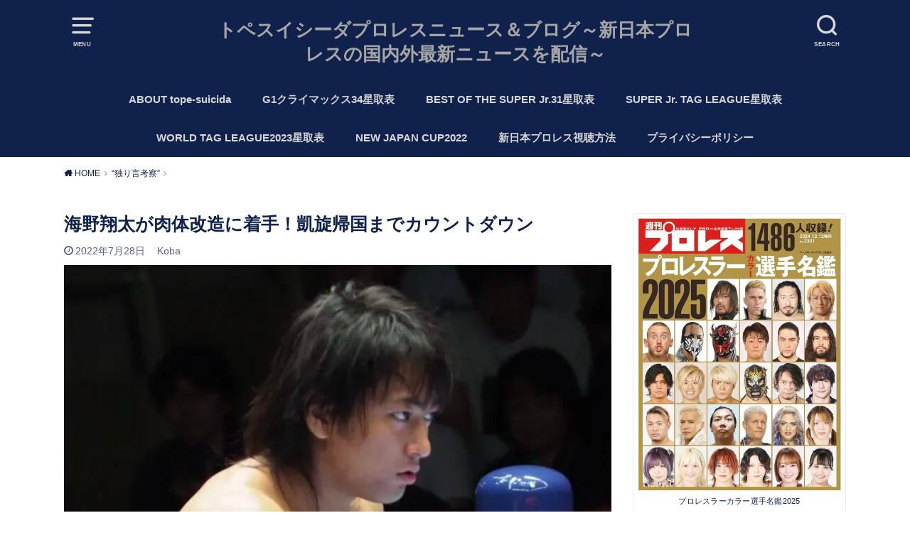

--- FILE ---
content_type: text/html; charset=UTF-8
request_url: https://tope-suicida.tokyo/archives/22556
body_size: 21691
content:
<!doctype html><html dir="ltr" lang="ja"><head><meta charset="utf-8"><meta http-equiv="X-UA-Compatible" content="IE=edge"><meta name="HandheldFriendly" content="True"><meta name="MobileOptimized" content="320"><meta name="viewport" content="width=device-width, initial-scale=1"/><link rel="pingback" href="https://tope-suicida.tokyo/xmlrpc.php"><title>海野翔太が肉体改造に着手！凱旋帰国までカウントダウン | トペスイシーダプロレスニュース＆ブログ～新日本プロレスの国内外最新ニュースを配信～</title><style>img:is([sizes="auto" i], [sizes^="auto," i]) { contain-intrinsic-size: 3000px 1500px }</style><meta name="description" content="日本国内でヘビー級の選手達がＧ１クライマックスが盛り上げてる中、アメリカではジュニアの選手達がNJPW STR" /><meta name="robots" content="max-snippet:-1, max-image-preview:large, max-video-preview:-1" /><meta name="author" content="Koba"/><meta name="google-site-verification" content="pbvASRpigC4QIjMrx3yfGCMgLe6o-hQaFftuXz4QGic" /><meta name="keywords" content="“独り言考察”" /><link rel="canonical" href="https://tope-suicida.tokyo/archives/22556" /><meta name="generator" content="All in One SEO (AIOSEO) 4.9.3" /><meta name="twitter:card" content="summary_large_image" /><meta name="twitter:site" content="@tope_tokyo" /><meta name="twitter:title" content="海野翔太が肉体改造に着手！凱旋帰国までカウントダウン | トペスイシーダプロレスニュース＆ブログ～新日本プロレスの国内外最新ニュースを配信～" /><meta name="twitter:description" content="日本国内でヘビー級の選手達がＧ１クライマックスが盛り上げてる中、アメリカではジュニアの選手達がNJPW STR" /><meta name="twitter:creator" content="@tope_tokyo" /><meta name="twitter:image" content="https://tope-suicida.tokyo/wp-content/uploads/2022/07/4D9F1AEF-00AC-4AB2-9222-249226568EBD.jpeg" /> <script type="application/ld+json" class="aioseo-schema">{"@context":"https:\/\/schema.org","@graph":[{"@type":"Article","@id":"https:\/\/tope-suicida.tokyo\/archives\/22556#article","name":"\u6d77\u91ce\u7fd4\u592a\u304c\u8089\u4f53\u6539\u9020\u306b\u7740\u624b\uff01\u51f1\u65cb\u5e30\u56fd\u307e\u3067\u30ab\u30a6\u30f3\u30c8\u30c0\u30a6\u30f3 | \u30c8\u30da\u30b9\u30a4\u30b7\u30fc\u30c0\u30d7\u30ed\u30ec\u30b9\u30cb\u30e5\u30fc\u30b9\uff06\u30d6\u30ed\u30b0\uff5e\u65b0\u65e5\u672c\u30d7\u30ed\u30ec\u30b9\u306e\u56fd\u5185\u5916\u6700\u65b0\u30cb\u30e5\u30fc\u30b9\u3092\u914d\u4fe1\uff5e","headline":"\u6d77\u91ce\u7fd4\u592a\u304c\u8089\u4f53\u6539\u9020\u306b\u7740\u624b\uff01\u51f1\u65cb\u5e30\u56fd\u307e\u3067\u30ab\u30a6\u30f3\u30c8\u30c0\u30a6\u30f3","author":{"@id":"https:\/\/tope-suicida.tokyo\/archives\/author\/wpx792801#author"},"publisher":{"@id":"https:\/\/tope-suicida.tokyo\/#person"},"image":{"@type":"ImageObject","url":"https:\/\/i0.wp.com\/tope-suicida.tokyo\/wp-content\/uploads\/2022\/07\/4D9F1AEF-00AC-4AB2-9222-249226568EBD.jpeg?fit=780%2C589&ssl=1","width":780,"height":589,"caption":"\u6d77\u91ce\u7fd4\u592a\u3010\u64ae\u5f71\uff1akoba\u3011"},"datePublished":"2022-07-28T07:08:05+09:00","dateModified":"2022-07-28T07:08:05+09:00","inLanguage":"ja","mainEntityOfPage":{"@id":"https:\/\/tope-suicida.tokyo\/archives\/22556#webpage"},"isPartOf":{"@id":"https:\/\/tope-suicida.tokyo\/archives\/22556#webpage"},"articleSection":"\u201c\u72ec\u308a\u8a00\u8003\u5bdf\u201d, \u6210\u7530\u84ee, \u6d77\u91ce\u7fd4\u592a"},{"@type":"BreadcrumbList","@id":"https:\/\/tope-suicida.tokyo\/archives\/22556#breadcrumblist","itemListElement":[{"@type":"ListItem","@id":"https:\/\/tope-suicida.tokyo#listItem","position":1,"name":"Home","item":"https:\/\/tope-suicida.tokyo","nextItem":{"@type":"ListItem","@id":"https:\/\/tope-suicida.tokyo\/archives\/category\/%e7%8b%ac%e3%82%8a%e8%a8%80%e8%80%83%e5%af%9f#listItem","name":"\u201c\u72ec\u308a\u8a00\u8003\u5bdf\u201d"}},{"@type":"ListItem","@id":"https:\/\/tope-suicida.tokyo\/archives\/category\/%e7%8b%ac%e3%82%8a%e8%a8%80%e8%80%83%e5%af%9f#listItem","position":2,"name":"\u201c\u72ec\u308a\u8a00\u8003\u5bdf\u201d","item":"https:\/\/tope-suicida.tokyo\/archives\/category\/%e7%8b%ac%e3%82%8a%e8%a8%80%e8%80%83%e5%af%9f","nextItem":{"@type":"ListItem","@id":"https:\/\/tope-suicida.tokyo\/archives\/22556#listItem","name":"\u6d77\u91ce\u7fd4\u592a\u304c\u8089\u4f53\u6539\u9020\u306b\u7740\u624b\uff01\u51f1\u65cb\u5e30\u56fd\u307e\u3067\u30ab\u30a6\u30f3\u30c8\u30c0\u30a6\u30f3"},"previousItem":{"@type":"ListItem","@id":"https:\/\/tope-suicida.tokyo#listItem","name":"Home"}},{"@type":"ListItem","@id":"https:\/\/tope-suicida.tokyo\/archives\/22556#listItem","position":3,"name":"\u6d77\u91ce\u7fd4\u592a\u304c\u8089\u4f53\u6539\u9020\u306b\u7740\u624b\uff01\u51f1\u65cb\u5e30\u56fd\u307e\u3067\u30ab\u30a6\u30f3\u30c8\u30c0\u30a6\u30f3","previousItem":{"@type":"ListItem","@id":"https:\/\/tope-suicida.tokyo\/archives\/category\/%e7%8b%ac%e3%82%8a%e8%a8%80%e8%80%83%e5%af%9f#listItem","name":"\u201c\u72ec\u308a\u8a00\u8003\u5bdf\u201d"}}]},{"@type":"Person","@id":"https:\/\/tope-suicida.tokyo\/#person","name":"Koba"},{"@type":"Person","@id":"https:\/\/tope-suicida.tokyo\/archives\/author\/wpx792801#author","url":"https:\/\/tope-suicida.tokyo\/archives\/author\/wpx792801","name":"Koba"},{"@type":"WebPage","@id":"https:\/\/tope-suicida.tokyo\/archives\/22556#webpage","url":"https:\/\/tope-suicida.tokyo\/archives\/22556","name":"\u6d77\u91ce\u7fd4\u592a\u304c\u8089\u4f53\u6539\u9020\u306b\u7740\u624b\uff01\u51f1\u65cb\u5e30\u56fd\u307e\u3067\u30ab\u30a6\u30f3\u30c8\u30c0\u30a6\u30f3 | \u30c8\u30da\u30b9\u30a4\u30b7\u30fc\u30c0\u30d7\u30ed\u30ec\u30b9\u30cb\u30e5\u30fc\u30b9\uff06\u30d6\u30ed\u30b0\uff5e\u65b0\u65e5\u672c\u30d7\u30ed\u30ec\u30b9\u306e\u56fd\u5185\u5916\u6700\u65b0\u30cb\u30e5\u30fc\u30b9\u3092\u914d\u4fe1\uff5e","description":"\u65e5\u672c\u56fd\u5185\u3067\u30d8\u30d3\u30fc\u7d1a\u306e\u9078\u624b\u9054\u304c\uff27\uff11\u30af\u30e9\u30a4\u30de\u30c3\u30af\u30b9\u304c\u76db\u308a\u4e0a\u3052\u3066\u308b\u4e2d\u3001\u30a2\u30e1\u30ea\u30ab\u3067\u306f\u30b8\u30e5\u30cb\u30a2\u306e\u9078\u624b\u9054\u304cNJPW STR","inLanguage":"ja","isPartOf":{"@id":"https:\/\/tope-suicida.tokyo\/#website"},"breadcrumb":{"@id":"https:\/\/tope-suicida.tokyo\/archives\/22556#breadcrumblist"},"author":{"@id":"https:\/\/tope-suicida.tokyo\/archives\/author\/wpx792801#author"},"creator":{"@id":"https:\/\/tope-suicida.tokyo\/archives\/author\/wpx792801#author"},"image":{"@type":"ImageObject","url":"https:\/\/i0.wp.com\/tope-suicida.tokyo\/wp-content\/uploads\/2022\/07\/4D9F1AEF-00AC-4AB2-9222-249226568EBD.jpeg?fit=780%2C589&ssl=1","@id":"https:\/\/tope-suicida.tokyo\/archives\/22556\/#mainImage","width":780,"height":589,"caption":"\u6d77\u91ce\u7fd4\u592a\u3010\u64ae\u5f71\uff1akoba\u3011"},"primaryImageOfPage":{"@id":"https:\/\/tope-suicida.tokyo\/archives\/22556#mainImage"},"datePublished":"2022-07-28T07:08:05+09:00","dateModified":"2022-07-28T07:08:05+09:00"},{"@type":"WebSite","@id":"https:\/\/tope-suicida.tokyo\/#website","url":"https:\/\/tope-suicida.tokyo\/","name":"\u30c8\u30da\u30b9\u30a4\u30b7\u30fc\u30c0\u30d7\u30ed\u30ec\u30b9\u30cb\u30e5\u30fc\u30b9\uff06\u30d6\u30ed\u30b0\uff5e\u65b0\u65e5\u672c\u30d7\u30ed\u30ec\u30b9\u306e\u56fd\u5185\u5916\u6700\u65b0\u30cb\u30e5\u30fc\u30b9\u3092\u914d\u4fe1\uff5e","description":"\u30d7\u30ed\u30ec\u30b9\u30cb\u30e5\u30fc\u30b9\u3068\u30d7\u30ed\u30ec\u30b9\u30d6\u30ed\u30b0\u3092\u914d\u4fe1\u3059\u308b\u30b5\u30a4\u30c8","inLanguage":"ja","publisher":{"@id":"https:\/\/tope-suicida.tokyo\/#person"}}]}</script> <link rel='preconnect' href='//i0.wp.com' /><link href='https://www.doubleclickbygoogle.com' rel='preconnect' /><link href='https://developers.google.com' rel='preconnect' /><link href='https://www.google.com' rel='preconnect' /><link href='https://twitter.com' rel='preconnect' /><link href='https://fonts.google.com' rel='preconnect' /><link href='https://www.facebook.com' rel='preconnect' /><link rel="alternate" type="application/rss+xml" title="トペスイシーダプロレスニュース＆ブログ～新日本プロレスの国内外最新ニュースを配信～ &raquo; フィード" href="https://tope-suicida.tokyo/feed" /><link rel="alternate" type="application/rss+xml" title="トペスイシーダプロレスニュース＆ブログ～新日本プロレスの国内外最新ニュースを配信～ &raquo; コメントフィード" href="https://tope-suicida.tokyo/comments/feed" /><link rel="alternate" type="application/rss+xml" title="トペスイシーダプロレスニュース＆ブログ～新日本プロレスの国内外最新ニュースを配信～ &raquo; 海野翔太が肉体改造に着手！凱旋帰国までカウントダウン のコメントのフィード" href="https://tope-suicida.tokyo/archives/22556/feed" /><link rel='stylesheet' id='sbi_styles-css' href='https://tope-suicida.tokyo/wp-content/plugins/instagram-feed/css/sbi-styles.min.css?ver=6.10.0' type='text/css' media='all' /><link rel='stylesheet' id='wp-block-library-css' href='https://tope-suicida.tokyo/wp-includes/css/dist/block-library/style.min.css' type='text/css' media='all' /><style id='classic-theme-styles-inline-css' type='text/css'>/*! This file is auto-generated */
.wp-block-button__link{color:#fff;background-color:#32373c;border-radius:9999px;box-shadow:none;text-decoration:none;padding:calc(.667em + 2px) calc(1.333em + 2px);font-size:1.125em}.wp-block-file__button{background:#32373c;color:#fff;text-decoration:none}</style><link rel='stylesheet' id='aioseo/css/src/vue/standalone/blocks/table-of-contents/global.scss-css' href='https://tope-suicida.tokyo/wp-content/cache/autoptimize/css/autoptimize_single_8aeaa129c1f80e6e5dbaa329351d1482.css?ver=4.9.3' type='text/css' media='all' /><style id='global-styles-inline-css' type='text/css'>:root{--wp--preset--aspect-ratio--square: 1;--wp--preset--aspect-ratio--4-3: 4/3;--wp--preset--aspect-ratio--3-4: 3/4;--wp--preset--aspect-ratio--3-2: 3/2;--wp--preset--aspect-ratio--2-3: 2/3;--wp--preset--aspect-ratio--16-9: 16/9;--wp--preset--aspect-ratio--9-16: 9/16;--wp--preset--color--black: #000000;--wp--preset--color--cyan-bluish-gray: #abb8c3;--wp--preset--color--white: #ffffff;--wp--preset--color--pale-pink: #f78da7;--wp--preset--color--vivid-red: #cf2e2e;--wp--preset--color--luminous-vivid-orange: #ff6900;--wp--preset--color--luminous-vivid-amber: #fcb900;--wp--preset--color--light-green-cyan: #7bdcb5;--wp--preset--color--vivid-green-cyan: #00d084;--wp--preset--color--pale-cyan-blue: #8ed1fc;--wp--preset--color--vivid-cyan-blue: #0693e3;--wp--preset--color--vivid-purple: #9b51e0;--wp--preset--gradient--vivid-cyan-blue-to-vivid-purple: linear-gradient(135deg,rgba(6,147,227,1) 0%,rgb(155,81,224) 100%);--wp--preset--gradient--light-green-cyan-to-vivid-green-cyan: linear-gradient(135deg,rgb(122,220,180) 0%,rgb(0,208,130) 100%);--wp--preset--gradient--luminous-vivid-amber-to-luminous-vivid-orange: linear-gradient(135deg,rgba(252,185,0,1) 0%,rgba(255,105,0,1) 100%);--wp--preset--gradient--luminous-vivid-orange-to-vivid-red: linear-gradient(135deg,rgba(255,105,0,1) 0%,rgb(207,46,46) 100%);--wp--preset--gradient--very-light-gray-to-cyan-bluish-gray: linear-gradient(135deg,rgb(238,238,238) 0%,rgb(169,184,195) 100%);--wp--preset--gradient--cool-to-warm-spectrum: linear-gradient(135deg,rgb(74,234,220) 0%,rgb(151,120,209) 20%,rgb(207,42,186) 40%,rgb(238,44,130) 60%,rgb(251,105,98) 80%,rgb(254,248,76) 100%);--wp--preset--gradient--blush-light-purple: linear-gradient(135deg,rgb(255,206,236) 0%,rgb(152,150,240) 100%);--wp--preset--gradient--blush-bordeaux: linear-gradient(135deg,rgb(254,205,165) 0%,rgb(254,45,45) 50%,rgb(107,0,62) 100%);--wp--preset--gradient--luminous-dusk: linear-gradient(135deg,rgb(255,203,112) 0%,rgb(199,81,192) 50%,rgb(65,88,208) 100%);--wp--preset--gradient--pale-ocean: linear-gradient(135deg,rgb(255,245,203) 0%,rgb(182,227,212) 50%,rgb(51,167,181) 100%);--wp--preset--gradient--electric-grass: linear-gradient(135deg,rgb(202,248,128) 0%,rgb(113,206,126) 100%);--wp--preset--gradient--midnight: linear-gradient(135deg,rgb(2,3,129) 0%,rgb(40,116,252) 100%);--wp--preset--font-size--small: 13px;--wp--preset--font-size--medium: 20px;--wp--preset--font-size--large: 36px;--wp--preset--font-size--x-large: 42px;--wp--preset--spacing--20: 0.44rem;--wp--preset--spacing--30: 0.67rem;--wp--preset--spacing--40: 1rem;--wp--preset--spacing--50: 1.5rem;--wp--preset--spacing--60: 2.25rem;--wp--preset--spacing--70: 3.38rem;--wp--preset--spacing--80: 5.06rem;--wp--preset--shadow--natural: 6px 6px 9px rgba(0, 0, 0, 0.2);--wp--preset--shadow--deep: 12px 12px 50px rgba(0, 0, 0, 0.4);--wp--preset--shadow--sharp: 6px 6px 0px rgba(0, 0, 0, 0.2);--wp--preset--shadow--outlined: 6px 6px 0px -3px rgba(255, 255, 255, 1), 6px 6px rgba(0, 0, 0, 1);--wp--preset--shadow--crisp: 6px 6px 0px rgba(0, 0, 0, 1);}:where(.is-layout-flex){gap: 0.5em;}:where(.is-layout-grid){gap: 0.5em;}body .is-layout-flex{display: flex;}.is-layout-flex{flex-wrap: wrap;align-items: center;}.is-layout-flex > :is(*, div){margin: 0;}body .is-layout-grid{display: grid;}.is-layout-grid > :is(*, div){margin: 0;}:where(.wp-block-columns.is-layout-flex){gap: 2em;}:where(.wp-block-columns.is-layout-grid){gap: 2em;}:where(.wp-block-post-template.is-layout-flex){gap: 1.25em;}:where(.wp-block-post-template.is-layout-grid){gap: 1.25em;}.has-black-color{color: var(--wp--preset--color--black) !important;}.has-cyan-bluish-gray-color{color: var(--wp--preset--color--cyan-bluish-gray) !important;}.has-white-color{color: var(--wp--preset--color--white) !important;}.has-pale-pink-color{color: var(--wp--preset--color--pale-pink) !important;}.has-vivid-red-color{color: var(--wp--preset--color--vivid-red) !important;}.has-luminous-vivid-orange-color{color: var(--wp--preset--color--luminous-vivid-orange) !important;}.has-luminous-vivid-amber-color{color: var(--wp--preset--color--luminous-vivid-amber) !important;}.has-light-green-cyan-color{color: var(--wp--preset--color--light-green-cyan) !important;}.has-vivid-green-cyan-color{color: var(--wp--preset--color--vivid-green-cyan) !important;}.has-pale-cyan-blue-color{color: var(--wp--preset--color--pale-cyan-blue) !important;}.has-vivid-cyan-blue-color{color: var(--wp--preset--color--vivid-cyan-blue) !important;}.has-vivid-purple-color{color: var(--wp--preset--color--vivid-purple) !important;}.has-black-background-color{background-color: var(--wp--preset--color--black) !important;}.has-cyan-bluish-gray-background-color{background-color: var(--wp--preset--color--cyan-bluish-gray) !important;}.has-white-background-color{background-color: var(--wp--preset--color--white) !important;}.has-pale-pink-background-color{background-color: var(--wp--preset--color--pale-pink) !important;}.has-vivid-red-background-color{background-color: var(--wp--preset--color--vivid-red) !important;}.has-luminous-vivid-orange-background-color{background-color: var(--wp--preset--color--luminous-vivid-orange) !important;}.has-luminous-vivid-amber-background-color{background-color: var(--wp--preset--color--luminous-vivid-amber) !important;}.has-light-green-cyan-background-color{background-color: var(--wp--preset--color--light-green-cyan) !important;}.has-vivid-green-cyan-background-color{background-color: var(--wp--preset--color--vivid-green-cyan) !important;}.has-pale-cyan-blue-background-color{background-color: var(--wp--preset--color--pale-cyan-blue) !important;}.has-vivid-cyan-blue-background-color{background-color: var(--wp--preset--color--vivid-cyan-blue) !important;}.has-vivid-purple-background-color{background-color: var(--wp--preset--color--vivid-purple) !important;}.has-black-border-color{border-color: var(--wp--preset--color--black) !important;}.has-cyan-bluish-gray-border-color{border-color: var(--wp--preset--color--cyan-bluish-gray) !important;}.has-white-border-color{border-color: var(--wp--preset--color--white) !important;}.has-pale-pink-border-color{border-color: var(--wp--preset--color--pale-pink) !important;}.has-vivid-red-border-color{border-color: var(--wp--preset--color--vivid-red) !important;}.has-luminous-vivid-orange-border-color{border-color: var(--wp--preset--color--luminous-vivid-orange) !important;}.has-luminous-vivid-amber-border-color{border-color: var(--wp--preset--color--luminous-vivid-amber) !important;}.has-light-green-cyan-border-color{border-color: var(--wp--preset--color--light-green-cyan) !important;}.has-vivid-green-cyan-border-color{border-color: var(--wp--preset--color--vivid-green-cyan) !important;}.has-pale-cyan-blue-border-color{border-color: var(--wp--preset--color--pale-cyan-blue) !important;}.has-vivid-cyan-blue-border-color{border-color: var(--wp--preset--color--vivid-cyan-blue) !important;}.has-vivid-purple-border-color{border-color: var(--wp--preset--color--vivid-purple) !important;}.has-vivid-cyan-blue-to-vivid-purple-gradient-background{background: var(--wp--preset--gradient--vivid-cyan-blue-to-vivid-purple) !important;}.has-light-green-cyan-to-vivid-green-cyan-gradient-background{background: var(--wp--preset--gradient--light-green-cyan-to-vivid-green-cyan) !important;}.has-luminous-vivid-amber-to-luminous-vivid-orange-gradient-background{background: var(--wp--preset--gradient--luminous-vivid-amber-to-luminous-vivid-orange) !important;}.has-luminous-vivid-orange-to-vivid-red-gradient-background{background: var(--wp--preset--gradient--luminous-vivid-orange-to-vivid-red) !important;}.has-very-light-gray-to-cyan-bluish-gray-gradient-background{background: var(--wp--preset--gradient--very-light-gray-to-cyan-bluish-gray) !important;}.has-cool-to-warm-spectrum-gradient-background{background: var(--wp--preset--gradient--cool-to-warm-spectrum) !important;}.has-blush-light-purple-gradient-background{background: var(--wp--preset--gradient--blush-light-purple) !important;}.has-blush-bordeaux-gradient-background{background: var(--wp--preset--gradient--blush-bordeaux) !important;}.has-luminous-dusk-gradient-background{background: var(--wp--preset--gradient--luminous-dusk) !important;}.has-pale-ocean-gradient-background{background: var(--wp--preset--gradient--pale-ocean) !important;}.has-electric-grass-gradient-background{background: var(--wp--preset--gradient--electric-grass) !important;}.has-midnight-gradient-background{background: var(--wp--preset--gradient--midnight) !important;}.has-small-font-size{font-size: var(--wp--preset--font-size--small) !important;}.has-medium-font-size{font-size: var(--wp--preset--font-size--medium) !important;}.has-large-font-size{font-size: var(--wp--preset--font-size--large) !important;}.has-x-large-font-size{font-size: var(--wp--preset--font-size--x-large) !important;}
:where(.wp-block-post-template.is-layout-flex){gap: 1.25em;}:where(.wp-block-post-template.is-layout-grid){gap: 1.25em;}
:where(.wp-block-columns.is-layout-flex){gap: 2em;}:where(.wp-block-columns.is-layout-grid){gap: 2em;}
:root :where(.wp-block-pullquote){font-size: 1.5em;line-height: 1.6;}</style><link rel='stylesheet' id='pz-linkcard-css-css' href='//tope-suicida.tokyo/wp-content/uploads/pz-linkcard/style/style.min.css?ver=2.5.6.5.3' type='text/css' media='all' /><link rel='stylesheet' id='style-css' href='https://tope-suicida.tokyo/wp-content/themes/yswallow/style.min.css?ver=1.6.3' type='text/css' media='all' /><style id='style-inline-css' type='text/css'>.animated{animation-duration:1.2s;animation-fill-mode:both;animation-delay:0s;animation-timing-function:ease-out}.wpcf7 .screen-reader-response{position:static}.animated{animation-fill-mode:none}@keyframes fadeIn{from{opacity:0}to{opacity:1}}.fadeIn{animation-name:fadeIn}@keyframes fadeInDown{from{opacity:0;transform:translate3d(0,-10px,0)}to{opacity:1;transform:none}}.fadeInDown{animation-name:fadeInDown}@keyframes fadeInDownBig{from{opacity:0;transform:translate3d(0,-100%,0)}to{opacity:1;transform:none}}.fadeInDownBig{animation-name:fadeInDownBig}@keyframes fadeInLeft{from{opacity:0;transform:translate3d(-10px,0,0)}to{opacity:1;transform:none}}.fadeInLeft{animation-name:fadeInLeft}@keyframes fadeInLeftBig{from{opacity:0;transform:translate3d(-100%,0,0)}to{opacity:1;transform:none}}.fadeInLeftBig{animation-name:fadeInLeftBig}@keyframes fadeInRight{from{opacity:0;transform:translate3d(10px,0,0)}to{opacity:1;transform:none}}.fadeInRight{animation-name:fadeInRight}@keyframes fadeInRightBig{from{opacity:0;transform:translate3d(100%,0,0)}to{opacity:1;transform:none}}.fadeInRightBig{animation-name:fadeInRightBig}@keyframes fadeInUp{from{opacity:0;transform:translate3d(0,10px,0)}to{opacity:1;transform:none}}.fadeInUp{animation-name:fadeInUp}@keyframes fadeInUpBig{from{opacity:0;transform:translate3d(0,100%,0)}to{opacity:1;transform:none}}.fadeInUpBig{animation-name:fadeInUpBig}</style><link rel='stylesheet' id='fontawesome-css' href='https://tope-suicida.tokyo/wp-content/themes/yswallow/library/css/font-awesome.min.css' type='text/css' media='all' /> <script type="text/javascript" defer='defer' src="https://tope-suicida.tokyo/wp-includes/js/jquery/jquery.min.js?ver=3.7.1" id="jquery-core-js"></script> <script type="text/javascript" defer='defer' src="https://tope-suicida.tokyo/wp-includes/js/jquery/jquery-migrate.min.js?ver=3.4.1" id="jquery-migrate-js"></script> <link rel="https://api.w.org/" href="https://tope-suicida.tokyo/wp-json/" /><link rel="alternate" title="JSON" type="application/json" href="https://tope-suicida.tokyo/wp-json/wp/v2/posts/22556" /><link rel="EditURI" type="application/rsd+xml" title="RSD" href="https://tope-suicida.tokyo/xmlrpc.php?rsd" /><meta name="generator" content="WordPress 6.8.3" /><link rel='shortlink' href='https://tope-suicida.tokyo/?p=22556' /><link rel="alternate" title="oEmbed (JSON)" type="application/json+oembed" href="https://tope-suicida.tokyo/wp-json/oembed/1.0/embed?url=https%3A%2F%2Ftope-suicida.tokyo%2Farchives%2F22556" /><link rel="alternate" title="oEmbed (XML)" type="text/xml+oembed" href="https://tope-suicida.tokyo/wp-json/oembed/1.0/embed?url=https%3A%2F%2Ftope-suicida.tokyo%2Farchives%2F22556&#038;format=xml" />  <script defer src="https://www.googletagmanager.com/gtag/js?id=G-35DQF0R08X"></script> <script>window.dataLayer = window.dataLayer || [];
			function gtag(){dataLayer.push(arguments);}
			gtag('js', new Date());
			gtag('config', 'G-35DQF0R08X');</script> <link rel="preload" as="font" type="font/woff" href="https://tope-suicida.tokyo/wp-content/themes/yswallow/library/icon/icomoon.ttf?ffmnq8" crossorigin><link rel="preload" as="font" type="font/woff" href="https://tope-suicida.tokyo/wp-content/themes/yswallow/library/icon/fontawesome-webfont.woff2?v=4.7.0" crossorigin><style type="text/css">body, #breadcrumb li a::after{ color: #10224c;}
a, #breadcrumb li a i, .authorbox .author_sns li a::before,.widget li a:after{ color: #10224c;}
a:hover{ color: #112a66;}
.article-footer .post-categories li a,.article-footer .tags a{ background: #10224c; border-color:#10224c;}
.article-footer .tags a{ color:#10224c; background: none;}
.article-footer .post-categories li a:hover,.article-footer .tags a:hover{ background:#112a66;  border-color:#112a66;}
input[type="text"],input[type="password"],input[type="datetime"],input[type="datetime-local"],input[type="date"],input[type="month"],input[type="time"],input[type="week"],input[type="number"],input[type="email"],input[type="url"],input[type="search"],input[type="tel"],input[type="color"],select,textarea,.field { background-color: #d6d6d6;}
#header{ color: #d6d6d6; background: #10224c;}
#logo a{ color: #a5a5a5;}
@media only screen and (min-width: 768px) {
	#g_nav .nav > li::after{ background: #a5a5a5;}
	#g_nav .nav li ul.sub-menu, #g_nav .nav li ul.children{ background: #10224c;color: #a5a5a5;}
	.archives-list .post-list a .eyecatch::after{ background: #10224c;}
}

.slick-prev:before, .slick-next:before, .accordionBtn, #submit, button, html input[type="button"], input[type="reset"], input[type="submit"], .pagination a:hover, .pagination a:focus,.page-links a:hover, .page-links a:focus { background-color: #10224c;}
.accordionBtn.active, #submit:hover, #submit:focus{ background-color: #112a66;}
.entry-content h2, .homeadd_wrap .widgettitle, .widgettitle, .eyecatch .cat-name, ul.wpp-list li a:before, .cat_postlist .catttl span::before, .cat_postlist .catttl span::after, .accordion::before{ background: #10224c; color: #ffffff;}
.entry-content h3,.entry-content h4{ border-color: #10224c;}
.h_balloon .entry-content h2:after{ border-top-color: #10224c;}
.entry-content ol li:before{ background: #10224c; border-color: #10224c;  color: #ffffff;}
.entry-content ol li ol li:before{ color: #10224c;}
.entry-content ul li:before{ color: #10224c;}
.entry-content blockquote::before,.entry-content blockquote::after{color: #10224c;}

.btn-wrap a{background: #10224c;border: 1px solid #10224c;}
.btn-wrap a:hover,.widget .btn-wrap:not(.simple) a:hover{color: #10224c;border-color: #10224c;}
.btn-wrap.simple a, .pagination a, .pagination span,.page-links a{border-color: #10224c; color: #10224c;}
.btn-wrap.simple a:hover, .pagination .current,.pagination .current:hover,.page-links ul > li > span{background-color: #10224c;}

#footer-top::before{background-color: #10224c;}
#footer,.cta-inner{background-color: #10224c; color: #a5a5a5;}</style><script>(function (d, s, id) {
        var js, fjs = d.getElementsByTagName(s)[0];
        if (d.getElementById(id)) return;
        js = d.createElement(s);
        js.id = id;
        js.src = "//connect.facebook.net/en_US/sdk.js#xfbml=1&version=v2.7";
        fjs.parentNode.insertBefore(js, fjs);
    }(document, 'script', 'facebook-jssdk'));</script> <style type="text/css">.wp_social_bookmarking_light{
    border: 0 !important;
    padding: 10px 0 20px 0 !important;
    margin: 0 !important;
}
.wp_social_bookmarking_light div{
    float: left !important;
    border: 0 !important;
    padding: 0 !important;
    margin: 0 5px 0px 0 !important;
    min-height: 30px !important;
    line-height: 18px !important;
    text-indent: 0 !important;
}
.wp_social_bookmarking_light img{
    border: 0 !important;
    padding: 0;
    margin: 0;
    vertical-align: top !important;
}
.wp_social_bookmarking_light_clear{
    clear: both !important;
}
#fb-root{
    display: none;
}
.wsbl_facebook_like iframe{
    max-width: none !important;
}
.wsbl_pinterest a{
    border: 0px !important;
}</style><link rel="icon" href="https://i0.wp.com/tope-suicida.tokyo/wp-content/uploads/2017/06/cropped-cropped-cropped-1-1.jpg?fit=32%2C32&#038;ssl=1" sizes="32x32" /><link rel="icon" href="https://i0.wp.com/tope-suicida.tokyo/wp-content/uploads/2017/06/cropped-cropped-cropped-1-1.jpg?fit=192%2C192&#038;ssl=1" sizes="192x192" /><link rel="apple-touch-icon" href="https://i0.wp.com/tope-suicida.tokyo/wp-content/uploads/2017/06/cropped-cropped-cropped-1-1.jpg?fit=180%2C180&#038;ssl=1" /><meta name="msapplication-TileImage" content="https://i0.wp.com/tope-suicida.tokyo/wp-content/uploads/2017/06/cropped-cropped-cropped-1-1.jpg?fit=270%2C270&#038;ssl=1" /></head><body data-rsssl=1 class="wp-singular post-template-default single single-post postid-22556 single-format-standard wp-theme-yswallow pd_normal h_default undo_off catlabeloff pannavi_on"><div id="container"><header id="header" class="header animated fadeIn"><div id="inner-header" class="wrap cf"> <a href="#spnavi" data-remodal-target="spnavi" class="nav_btn"><span class="text">MENU</span></a><div class="remodal" data-remodal-id="spnavi" data-remodal-options="hashTracking:false"><button data-remodal-action="close" class="remodal-close"><span class="text gf">CLOSE</span></button><div id="categories-6" class="widget widget_categories"><h4 class="widgettitle"><span>カテゴリー</span></h4><ul><li class="cat-item cat-item-3"><a href="https://tope-suicida.tokyo/archives/category/best-of-the-super-jr">BEST OF THE SUPER Jr.</a></li><li class="cat-item cat-item-201"><a href="https://tope-suicida.tokyo/archives/category/ddt%e3%83%97%e3%83%ad%e3%83%ac%e3%82%b9%e3%83%aa%e3%83%b3%e3%82%b0">DDTプロレスリング</a></li><li class="cat-item cat-item-223"><a href="https://tope-suicida.tokyo/archives/category/dragon-gate">DRAGON GATE</a></li><li class="cat-item cat-item-117"><a href="https://tope-suicida.tokyo/archives/category/english-translation">English translation</a></li><li class="cat-item cat-item-18"><a href="https://tope-suicida.tokyo/archives/category/iwgp%e3%82%a4%e3%83%b3%e3%82%bf%e3%83%bc%e3%82%b3%e3%83%b3%e3%83%81%e3%83%8d%e3%83%b3%e3%82%bf%e3%83%ab%e9%81%b8%e6%89%8b%e6%a8%a9%e8%a9%a6%e5%90%88">IWGPインターコンチネンタル選手権試合</a></li><li class="cat-item cat-item-19"><a href="https://tope-suicida.tokyo/archives/category/iwgp%e3%82%b8%e3%83%a5%e3%83%8b%e3%82%a2%e3%83%98%e3%83%93%e3%83%bc%e7%b4%9a%e9%81%b8%e6%89%8b%e6%a8%a9%e8%a9%a6%e5%90%88">IWGPジュニアヘビー級選手権試合</a></li><li class="cat-item cat-item-17"><a href="https://tope-suicida.tokyo/archives/category/iwgp%e3%83%98%e3%83%93%e3%83%bc%e7%b4%9a%e9%81%b8%e6%89%8b%e6%a8%a9%e8%a9%a6%e5%90%88">IWGPヘビー級選手権試合</a></li><li class="cat-item cat-item-475"><a href="https://tope-suicida.tokyo/archives/category/kopw%e4%ba%89%e5%a5%aa%e6%88%a6">KOPW争奪戦</a></li><li class="cat-item cat-item-33"><a href="https://tope-suicida.tokyo/archives/category/new-japan-cup">NEW JAPAN CUP</a></li><li class="cat-item cat-item-30"><a href="https://tope-suicida.tokyo/archives/category/super-jr-tag-league">SUPER Jr. TAG LEAGUE</a></li><li class="cat-item cat-item-6"><a href="https://tope-suicida.tokyo/archives/category/tv%e6%94%be%e9%80%81">TV放送</a></li><li class="cat-item cat-item-31"><a href="https://tope-suicida.tokyo/archives/category/world-tag-league">WORLD TAG LEAGUE</a></li><li class="cat-item cat-item-310"><a href="https://tope-suicida.tokyo/archives/category/wrestle-kingdom">WRESTLE KINGDOM</a></li><li class="cat-item cat-item-313"><a href="https://tope-suicida.tokyo/archives/category/wrestle-1">WRESTLE-1</a></li><li class="cat-item cat-item-34"><a href="https://tope-suicida.tokyo/archives/category/%e7%8b%ac%e3%82%8a%e8%a8%80%e8%80%83%e5%af%9f">“独り言考察”</a></li><li class="cat-item cat-item-529"><a href="https://tope-suicida.tokyo/archives/category/%e3%82%b9%e3%82%bf%e3%83%bc%e3%83%80%e3%83%a0">スターダム</a></li><li class="cat-item cat-item-20"><a href="https://tope-suicida.tokyo/archives/category/%e3%82%bf%e3%82%a4%e3%83%88%e3%83%ab%e3%83%9e%e3%83%83%e3%83%81etc">タイトルマッチetc</a></li><li class="cat-item cat-item-707"><a href="https://tope-suicida.tokyo/archives/category/%e3%83%97%e3%83%ad%e3%83%ac%e3%82%b9%e3%81%be%e3%81%a8%e3%82%81%e6%83%85%e5%a0%b1">プロレスまとめ情報</a></li><li class="cat-item cat-item-696"><a href="https://tope-suicida.tokyo/archives/category/%e3%83%97%e3%83%ad%e3%83%ac%e3%82%b9%e3%83%96%e3%83%ad%e3%82%b0%e3%81%ae%e5%a7%8b%e3%82%81%e6%96%b9">プロレスブログの始め方</a></li><li class="cat-item cat-item-581"><a href="https://tope-suicida.tokyo/archives/category/%e3%83%97%e3%83%ad%e3%83%ac%e3%82%b9%e3%83%a9%e3%83%bc%e8%87%aa%e4%bc%9d%e7%b4%b9%e4%bb%8b">プロレスラー自伝紹介</a></li><li class="cat-item cat-item-169"><a href="https://tope-suicida.tokyo/archives/category/noah">プロレスリング・ノア</a></li><li class="cat-item cat-item-5"><a href="https://tope-suicida.tokyo/archives/category/%e3%83%ac%e3%82%b9%e3%83%a9%e3%83%bc%e7%b4%b9%e4%bb%8b">レスラー紹介</a></li><li class="cat-item cat-item-365"><a href="https://tope-suicida.tokyo/archives/category/%e5%82%99%e5%bf%98%e9%8c%b2">備忘録</a></li><li class="cat-item cat-item-172"><a href="https://tope-suicida.tokyo/archives/category/%e5%85%a8%e6%97%a5%e6%9c%ac%e3%83%97%e3%83%ad%e3%83%ac%e3%82%b9">全日本プロレス</a></li><li class="cat-item cat-item-32"><a href="https://tope-suicida.tokyo/archives/category/%e5%86%99%e7%9c%9f%e3%82%ae%e3%83%a3%e3%83%a9%e3%83%aa%e3%83%bc">写真ギャラリー</a></li><li class="cat-item cat-item-26"><a href="https://tope-suicida.tokyo/archives/category/%e5%88%9d%e5%bf%83%e8%80%85%e3%81%ae%e7%82%ba%e3%81%ae%e3%83%97%e3%83%ad%e3%83%ac%e3%82%b9%e8%ac%9b%e5%ba%a7">初心者の為のプロレス講座</a></li><li class="cat-item cat-item-21"><a href="https://tope-suicida.tokyo/archives/category/%e3%83%8b%e3%83%a5%e3%83%bc%e3%82%b9">国内プロレスニュース</a></li><li class="cat-item cat-item-520"><a href="https://tope-suicida.tokyo/archives/category/%e5%af%be%e6%8a%97%e6%88%a6">対抗戦</a></li><li class="cat-item cat-item-1"><a href="https://tope-suicida.tokyo/archives/category/%e6%9c%aa%e5%88%86%e9%a1%9e">未分類</a></li><li class="cat-item cat-item-200"><a href="https://tope-suicida.tokyo/archives/category/%e6%b5%b7%e5%a4%96%e6%83%85%e5%a0%b1">海外プロレスニュース</a></li><li class="cat-item cat-item-24"><a href="https://tope-suicida.tokyo/archives/category/%e7%9c%9f%e5%a4%8f%e3%81%ae%e7%a5%ad%e5%85%b8%e3%80%8e-g1-climax-%e3%80%8f">真夏の祭典『 G1 CLIMAX 』</a></li><li class="cat-item cat-item-545"><a href="https://tope-suicida.tokyo/archives/category/%e7%bf%bb%e8%a8%b3">翻訳</a></li><li class="cat-item cat-item-2"><a href="https://tope-suicida.tokyo/archives/category/%e8%87%aa%e5%b7%b1%e7%b4%b9%e4%bb%8b">自己紹介</a></li><li class="cat-item cat-item-23"><a href="https://tope-suicida.tokyo/archives/category/%e9%9b%91%e6%84%9f">雑感</a></li><li class="cat-item cat-item-604"><a href="https://tope-suicida.tokyo/archives/category/%e9%a3%af%e4%bc%8f%e5%b9%b8%e5%a4%aa">飯伏幸太</a></li></ul></div><div id="pages-3" class="widget widget_pages"><h4 class="widgettitle"><span>固定ページ</span></h4><ul><li class="page_item page-item-334"><a href="https://tope-suicida.tokyo/puroresu-burogu">ABOUT tope-suicida</a></li><li class="page_item page-item-5195"><a href="https://tope-suicida.tokyo/best-of-the-super-jr">BEST OF THE SUPER Jr.31星取表</a></li><li class="page_item page-item-19601"><a href="https://tope-suicida.tokyo/g1%e3%82%af%e3%83%a9%e3%82%a4%e3%83%9e%e3%83%83%e3%82%af%e3%82%b931%e6%98%9f%e5%8f%96%e8%a1%a8">G1 CLIMAX31 星取表</a></li><li class="page_item page-item-991"><a href="https://tope-suicida.tokyo/page-991">G1クライマックス34星取表</a></li><li class="page_item page-item-16076"><a href="https://tope-suicida.tokyo/n-1%e3%83%b4%e3%82%a3%e3%82%af%e3%83%88%e3%83%aa%e3%83%bc%e6%98%9f%e5%8f%96%e8%a1%a8">N-1ヴィクトリー星取表</a></li><li class="page_item page-item-4596"><a href="https://tope-suicida.tokyo/new-japan-cup">NEW JAPAN CUP2022</a></li><li class="page_item page-item-7373"><a href="https://tope-suicida.tokyo/super-jr-tag-league%e6%98%9f%e5%8f%96%e8%a1%a8">SUPER Jr. TAG LEAGUE星取表</a></li><li class="page_item page-item-3030"><a href="https://tope-suicida.tokyo/page-3030">WORLD TAG LEAGUE2023星取表</a></li><li class="page_item page-item-896"><a href="https://tope-suicida.tokyo/page-896">カレンダー</a></li><li class="page_item page-item-18277"><a href="https://tope-suicida.tokyo/%e3%83%81%e3%83%a3%e3%83%b3%e3%83%94%e3%82%aa%e3%83%b3%e3%82%ab%e3%83%bc%e3%83%8b%e3%83%90%e3%83%ab%e6%98%9f%e5%8f%96%e8%a1%a8">チャンピオンカーニバル星取表</a></li><li class="page_item page-item-360"><a href="https://tope-suicida.tokyo/page-360">チャンピオンベルト</a></li><li class="page_item page-item-13054"><a href="https://tope-suicida.tokyo/%e3%83%97%e3%83%a9%e3%82%a4%e3%83%90%e3%82%b7%e3%83%bc%e3%83%9d%e3%83%aa%e3%82%b7%e3%83%bc">プライバシーポリシー</a></li><li class="page_item page-item-1829"><a href="https://tope-suicida.tokyo/page-1829">プロレス&#x1f530;オススメ記事</a></li><li class="page_item page-item-2259"><a href="https://tope-suicida.tokyo/page-2259">ヤングライオン杯星取表</a></li><li class="page_item page-item-345"><a href="https://tope-suicida.tokyo/page-345">新日本プロレス視聴方法</a></li><li class="page_item page-item-319"><a href="https://tope-suicida.tokyo/top">試合ルール</a></li></ul></div><button data-remodal-action="close" class="remodal-close"><span class="text gf">CLOSE</span></button></div><div class="searchbox"><form role="search" method="get" id="searchform" class="searchform cf" action="https://tope-suicida.tokyo/" ><input type="search" placeholder="キーワードを入力" value="" name="s" id="s" /><span class="nav_btn search_btn"><span class="text">SEARCH</span></span></form></div><div id="logo" class="fs_s sitedes_off"><p class="h1 text"><a href="https://tope-suicida.tokyo">トペスイシーダプロレスニュース＆ブログ～新日本プロレスの国内外最新ニュースを配信～</a></p></div><div id="g_nav" class="g_nav-sp animated anidelayS fadeIn"><nav class="menu-sp cf"><ul id="menu-main-menu" class="nav top-nav cf"><li id="menu-item-357" class="menu-item menu-item-type-post_type menu-item-object-page menu-item-357"><a href="https://tope-suicida.tokyo/puroresu-burogu">ABOUT tope-suicida</a></li><li id="menu-item-19613" class="menu-item menu-item-type-post_type menu-item-object-page menu-item-19613"><a href="https://tope-suicida.tokyo/page-991">G1クライマックス34星取表</a></li><li id="menu-item-5199" class="menu-item menu-item-type-post_type menu-item-object-page menu-item-5199"><a href="https://tope-suicida.tokyo/best-of-the-super-jr">BEST OF THE SUPER Jr.31星取表</a></li><li id="menu-item-7376" class="menu-item menu-item-type-post_type menu-item-object-page menu-item-7376"><a href="https://tope-suicida.tokyo/super-jr-tag-league%e6%98%9f%e5%8f%96%e8%a1%a8">SUPER Jr. TAG LEAGUE星取表</a></li><li id="menu-item-3032" class="menu-item menu-item-type-post_type menu-item-object-page menu-item-3032"><a href="https://tope-suicida.tokyo/page-3030">WORLD TAG LEAGUE2023星取表</a></li><li id="menu-item-4599" class="menu-item menu-item-type-post_type menu-item-object-page menu-item-4599"><a href="https://tope-suicida.tokyo/new-japan-cup">NEW JAPAN CUP2022</a></li><li id="menu-item-349" class="menu-item menu-item-type-post_type menu-item-object-page menu-item-349"><a href="https://tope-suicida.tokyo/page-345">新日本プロレス視聴方法</a></li><li id="menu-item-13056" class="menu-item menu-item-type-post_type menu-item-object-page menu-item-13056"><a href="https://tope-suicida.tokyo/%e3%83%97%e3%83%a9%e3%82%a4%e3%83%90%e3%82%b7%e3%83%bc%e3%83%9d%e3%83%aa%e3%82%b7%e3%83%bc">プライバシーポリシー</a></li></ul></nav></div></div></header><div id="breadcrumb" class="breadcrumb animated fadeIn cf"><div class="wrap"><ul class="breadcrumb__ul" itemscope itemtype="http://schema.org/BreadcrumbList"><li class="breadcrumb__li bc_homelink" itemprop="itemListElement" itemscope itemtype="http://schema.org/ListItem"><a class="breadcrumb__link" itemprop="item" href="https://tope-suicida.tokyo/"><span itemprop="name"> HOME</span></a><meta itemprop="position" content="1" /></li><li class="breadcrumb__li" itemprop="itemListElement" itemscope itemtype="http://schema.org/ListItem"><a class="breadcrumb__link" itemprop="item" href="https://tope-suicida.tokyo/archives/category/%e7%8b%ac%e3%82%8a%e8%a8%80%e8%80%83%e5%af%9f"><span itemprop="name">“独り言考察”</span></a><meta itemprop="position" content="2" /></li><li class="breadcrumb__li bc_posttitle" itemprop="itemListElement" itemscope itemtype="http://schema.org/ListItem"><span itemprop="name">海野翔太が肉体改造に着手！凱旋帰国までカウントダウン</span><meta itemprop="position" content="3" /></li></ul></div></div><div id="content"><div id="inner-content" class="wrap cf"><div class="main-wrap"><main id="main" class="animated anidelayS fadeIn" role="main"><article id="post-22556" class="post-22556 post type-post status-publish format-standard has-post-thumbnail hentry category-34 tag-236 tag-158 article cf" role="article"><header class="article-header entry-header"><div class="inner"><h1 class="entry-title single-title" itemprop="headline" rel="bookmark">海野翔太が肉体改造に着手！凱旋帰国までカウントダウン</h1><div class="byline entry-meta vcard cf"> <time class="time__date date gf entry-date updated" datetime="2022-07-28">2022年7月28日</time> <span class="writer name author"><span class="fn">Koba</span></span></div><figure class="eyecatch"> <img width="780" height="589" src="https://tope-suicida.tokyo/wp-content/uploads/2022/07/4D9F1AEF-00AC-4AB2-9222-249226568EBD.jpeg" class="attachment-post-thumbnail size-post-thumbnail wp-post-image" alt="" decoding="async" fetchpriority="high" srcset="https://i0.wp.com/tope-suicida.tokyo/wp-content/uploads/2022/07/4D9F1AEF-00AC-4AB2-9222-249226568EBD.jpeg?w=780&amp;ssl=1 780w, https://i0.wp.com/tope-suicida.tokyo/wp-content/uploads/2022/07/4D9F1AEF-00AC-4AB2-9222-249226568EBD.jpeg?resize=300%2C227&amp;ssl=1 300w, https://i0.wp.com/tope-suicida.tokyo/wp-content/uploads/2022/07/4D9F1AEF-00AC-4AB2-9222-249226568EBD.jpeg?resize=1024%2C774&amp;ssl=1 1024w, https://i0.wp.com/tope-suicida.tokyo/wp-content/uploads/2022/07/4D9F1AEF-00AC-4AB2-9222-249226568EBD.jpeg?resize=768%2C580&amp;ssl=1 768w" sizes="(max-width: 780px) 100vw, 780px" /><figcaption class="eyecatch-caption-text">海野翔太【撮影：koba】</figcaption> <span class="cat-name cat-id-34">“独り言考察”</span></figure></div></header><div class="share short"><div class="sns"><ul class="cf"><li class="twitter"> <a target="blank" href="//twitter.com/intent/tweet?url=https%3A%2F%2Ftope-suicida.tokyo%2Farchives%2F22556&text=%E6%B5%B7%E9%87%8E%E7%BF%94%E5%A4%AA%E3%81%8C%E8%82%89%E4%BD%93%E6%94%B9%E9%80%A0%E3%81%AB%E7%9D%80%E6%89%8B%EF%BC%81%E5%87%B1%E6%97%8B%E5%B8%B0%E5%9B%BD%E3%81%BE%E3%81%A7%E3%82%AB%E3%82%A6%E3%83%B3%E3%83%88%E3%83%80%E3%82%A6%E3%83%B3&tw_p=tweetbutton" onclick="window.open(this.href, 'tweetwindow', 'width=550, height=450,personalbar=0,toolbar=0,scrollbars=1,resizable=1'); return false;"><span class="text">ポスト</span><span class="count"></span></a></li><li class="facebook"> <a href="//www.facebook.com/sharer.php?src=bm&u=https%3A%2F%2Ftope-suicida.tokyo%2Farchives%2F22556&t=%E6%B5%B7%E9%87%8E%E7%BF%94%E5%A4%AA%E3%81%8C%E8%82%89%E4%BD%93%E6%94%B9%E9%80%A0%E3%81%AB%E7%9D%80%E6%89%8B%EF%BC%81%E5%87%B1%E6%97%8B%E5%B8%B0%E5%9B%BD%E3%81%BE%E3%81%A7%E3%82%AB%E3%82%A6%E3%83%B3%E3%83%88%E3%83%80%E3%82%A6%E3%83%B3" onclick="javascript:window.open(this.href, '', 'menubar=no,toolbar=no,resizable=yes,scrollbars=yes,height=300,width=600');return false;"><span class="text">シェア</span><span class="count"></span></a></li><li class="hatebu"> <a href="//b.hatena.ne.jp/add?mode=confirm&url=https://tope-suicida.tokyo/archives/22556&title=%E6%B5%B7%E9%87%8E%E7%BF%94%E5%A4%AA%E3%81%8C%E8%82%89%E4%BD%93%E6%94%B9%E9%80%A0%E3%81%AB%E7%9D%80%E6%89%8B%EF%BC%81%E5%87%B1%E6%97%8B%E5%B8%B0%E5%9B%BD%E3%81%BE%E3%81%A7%E3%82%AB%E3%82%A6%E3%83%B3%E3%83%88%E3%83%80%E3%82%A6%E3%83%B3" onclick="window.open(this.href, 'HBwindow', 'width=600, height=400, menubar=no, toolbar=no, scrollbars=yes'); return false;" target="_blank"><span class="text">はてブ</span><span class="count"></span></a></li><li class="line"> <a href="//line.me/R/msg/text/?%E6%B5%B7%E9%87%8E%E7%BF%94%E5%A4%AA%E3%81%8C%E8%82%89%E4%BD%93%E6%94%B9%E9%80%A0%E3%81%AB%E7%9D%80%E6%89%8B%EF%BC%81%E5%87%B1%E6%97%8B%E5%B8%B0%E5%9B%BD%E3%81%BE%E3%81%A7%E3%82%AB%E3%82%A6%E3%83%B3%E3%83%88%E3%83%80%E3%82%A6%E3%83%B3%0Ahttps%3A%2F%2Ftope-suicida.tokyo%2Farchives%2F22556" target="_blank"><span class="text">送る</span></a></li><li class="pocket"> <a href="//getpocket.com/edit?url=https://tope-suicida.tokyo/archives/22556&title=海野翔太が肉体改造に着手！凱旋帰国までカウントダウン" onclick="window.open(this.href, 'FBwindow', 'width=550, height=350, menubar=no, toolbar=no, scrollbars=yes'); return false;"><span class="text">Pocket</span><span class="count"></span></a></li></ul></div></div><div class="titleunder"><div id="text-24" class="widget widget_text"><div class="textwidget"><p><script async src="https://pagead2.googlesyndication.com/pagead/js/adsbygoogle.js?client=ca-pub-8388516727596946"
     crossorigin="anonymous"></script><br /> <br /> <ins class="adsbygoogle"
 style="display:block"
 data-ad-client="ca-pub-8388516727596946"
 data-ad-slot="4245520047"
 data-ad-format="auto"
 data-full-width-responsive="true"></ins><br /> <script>(adsbygoogle = window.adsbygoogle || []).push({});</script></p></div></div></div><section class="entry-content cf"><div class='wp_social_bookmarking_light'><div class="wsbl_hatena_button"><a href="//b.hatena.ne.jp/entry/https://tope-suicida.tokyo/archives/22556" class="hatena-bookmark-button" data-hatena-bookmark-title="海野翔太が肉体改造に着手！凱旋帰国までカウントダウン" data-hatena-bookmark-layout="simple-balloon" title="このエントリーをはてなブックマークに追加"> <noscript><img data-recalc-dims="1" decoding="async" src="https://i0.wp.com/b.hatena.ne.jp/images/entry-button/button-only%402x.png?resize=20%2C20" alt="このエントリーをはてなブックマークに追加" width="20" height="20" style="border: none;" /></noscript><img class="lazyload" data-recalc-dims="1" decoding="async" src='data:image/svg+xml,%3Csvg%20xmlns=%22http://www.w3.org/2000/svg%22%20viewBox=%220%200%2020%2020%22%3E%3C/svg%3E' data-src="https://i0.wp.com/b.hatena.ne.jp/images/entry-button/button-only%402x.png?resize=20%2C20" alt="このエントリーをはてなブックマークに追加" width="20" height="20" style="border: none;" /></a><script defer type="text/javascript" src="//b.hatena.ne.jp/js/bookmark_button.js" charset="utf-8"></script></div><div class="wsbl_facebook_like"><div id="fb-root"></div><fb:like href="https://tope-suicida.tokyo/archives/22556" layout="button_count" action="like" width="100" share="false" show_faces="false" ></fb:like></div><div class="wsbl_twitter"><a href="https://twitter.com/share" class="twitter-share-button" data-url="https://tope-suicida.tokyo/archives/22556" data-text="海野翔太が肉体改造に着手！凱旋帰国までカウントダウン">Tweet</a></div><div class="wsbl_pocket"><a href="https://getpocket.com/save" class="pocket-btn" data-lang="en" data-save-url="https://tope-suicida.tokyo/archives/22556" data-pocket-count="none" data-pocket-align="left" >Pocket</a><script type="text/javascript">!function(d,i){if(!d.getElementById(i)){var j=d.createElement("script");j.id=i;j.src="https://widgets.getpocket.com/v1/j/btn.js?v=1";var w=d.getElementById(i);d.body.appendChild(j);}}(document,"pocket-btn-js");</script></div></div> <br class='wp_social_bookmarking_light_clear' /><p><strong><span style="font-size: 18pt;">日</span>本国内</strong>でヘビー級の選手達がＧ１クライマックスが盛り上げてる中、アメリカではジュニアの選手達がNJPW STRONGを盛り上げます。</p><p>現地時間の７月２４日に行われたNJPW STRONGのテーピング大会では高橋ヒロム、KUSHIDA、エル・デスペラードが参加。</p><p>そして今週末には、ナッシュビルで行われるビッグマッチに出場します。</p><p>ヒロムはブレイク・クリスチャンと対戦、KUSHIDAは友であり師であるアレックス・シェリーとシングルマッチ、デスペラードはAEWのジョン・モクスリーとノーDQマッチで対決します。</p><p>&nbsp;</p><p>今大会は残念ながらNJPW WORLDでのライブ配信はありません。</p><p>その代わり。FITE TVでのライブ配信が行われます。（英語実況のみ）</p><p>日本時間の３１日AM４時スタートと早朝の配信となりますが、早起きしてでも見たいカードが目白押しです。</p><blockquote class="twitter-tweet"><p dir="ltr" lang="en">MUSIC CITY MAYHEM GIVEAWAY!</p><p>We have 5 codes to watch <a href="https://twitter.com/hashtag/njmayhem?src=hash&amp;ref_src=twsrc%5Etfw">#njmayhem</a> on July 30 on FITE!</p><p>To win:</p><p>1) FOLLOW <a href="https://twitter.com/NJPWofAmerica?ref_src=twsrc%5Etfw">@NJPWofAmerica</a> &amp; <a href="https://twitter.com/FiteTV?ref_src=twsrc%5Etfw">@fiteTV</a><br /> 2) QUOTE TWEET with the match you want to see most<br /> 3) CHECK YOUR DMs after <a href="https://twitter.com/hashtag/NJPWonAXS?src=hash&amp;ref_src=twsrc%5Etfw">#NJPWonAXS</a> next week, 7/28!</p><p>Buy <a href="https://twitter.com/hashtag/njmayhem?src=hash&amp;ref_src=twsrc%5Etfw">#njmayhem</a> on FITE:<a href="https://t.co/K7t9Z8w0AD">https://t.co/K7t9Z8w0AD</a> <a href="https://t.co/dUisYhSykS">pic.twitter.com/dUisYhSykS</a></p><p>— NJPW of America (@NJPWofAmerica) <a href="https://twitter.com/NJPWofAmerica/status/1550269391803060224?ref_src=twsrc%5Etfw">July 22, 2022</a></p></blockquote><p><script defer src="https://platform.twitter.com/widgets.js" charset="utf-8"></script></p><p>&nbsp;</p><h2>海野翔太が肉体改造に着手</h2><p>&nbsp;</p><p>NJPW STRONGのテーピングマッチだったナッシュビル大会ですが、試合の様子をデスペラードがSNSに投稿しています。</p><p>会場後方から撮っただろう写真に写るは、海外武者修行の海野翔太の上半身裸の姿。</p><p>なんと、<span style="text-decoration: underline;"><strong>腹筋が見事に６パックに割れた “かっこいい身体” が写っていました</strong></span>。</p><blockquote class="twitter-tweet"><p dir="ltr" lang="ja">なんかマイクでショウタって聞こえたなと思ったらえらいかっこいい身体のが出てきた</p><p>そして孫を見守るおじいちゃんみたいに映ってる服部さん <a href="https://t.co/tvMJwGpW0K">https://t.co/tvMJwGpW0K</a> <a href="https://t.co/0KEDWnxHTs">pic.twitter.com/0KEDWnxHTs</a></p><p>— El Desperado (@ElDesperado5) <a href="https://twitter.com/ElDesperado5/status/1551336769659871232?ref_src=twsrc%5Etfw">July 24, 2022</a></p></blockquote><p><script defer src="https://platform.twitter.com/widgets.js" charset="utf-8"></script></p><p>&nbsp;</p><p>この日、試合が組まれていたかどうかは定かではありませんが、今週末のナッシュビル大会ではタッグマッチで同期の成田蓮との試合が組まれています。</p><blockquote class="twitter-tweet"><p dir="ltr" lang="en">&#x1f3b5;THIS SATURDAY!! <a href="https://twitter.com/hashtag/njpw?src=hash&amp;ref_src=twsrc%5Etfw">#njpw</a> comes to Nashville!&#x1f3b5;</p><p>&#x1f3b5;Music City Mayhem 7/30 Nashville&#x1f3b5;</p><p>In action:<br /> &#x1f3b6;<a href="https://twitter.com/Im_YuyaUemura?ref_src=twsrc%5Etfw">@Im_YuyaUemura</a> <a href="https://twitter.com/fredyehi?ref_src=twsrc%5Etfw">@fredyehi</a> <a href="https://twitter.com/Shooter_us?ref_src=twsrc%5Etfw">@Shooter_us</a>&#x1f19a; <a href="https://twitter.com/rennarita_njpw?ref_src=twsrc%5Etfw">@rennarita_njpw</a> <a href="https://twitter.com/Dylankylecox?ref_src=twsrc%5Etfw">@Dylankylecox</a> <a href="https://twitter.com/Jet2Flyy?ref_src=twsrc%5Etfw">@Jet2Flyy</a></p><p>&#x1f39f;&#xfe0f;: <a href="https://t.co/UPKX7g9D68">https://t.co/UPKX7g9D68</a><br /> &#x1f440;<a href="https://twitter.com/FiteTV?ref_src=twsrc%5Etfw">@FiteTV</a>: <a href="https://t.co/yOJT81QIfz">https://t.co/yOJT81QIfz</a><a href="https://twitter.com/hashtag/njpw?src=hash&amp;ref_src=twsrc%5Etfw">#njpw</a> <a href="https://twitter.com/hashtag/njMayhem?src=hash&amp;ref_src=twsrc%5Etfw">#njMayhem</a> <a href="https://t.co/CcqD3oGdh4">pic.twitter.com/CcqD3oGdh4</a></p><p>— NJPW of America (@NJPWofAmerica) <a href="https://twitter.com/NJPWofAmerica/status/1552413528522477570?ref_src=twsrc%5Etfw">July 27, 2022</a></p></blockquote><p><script defer src="https://platform.twitter.com/widgets.js" charset="utf-8"></script></p><p>&nbsp;</p><p>RPWで武者修行中の海野ですが、直近では先月行われたAEWxNJPW合同興行に出場していました。</p><p>ヤングライオン時代からAEWxNJPW合同興行まで、お腹周りはそれなりに脂肪も付いているイメージでしたが、短期間でバッキバキな６パックの腹筋に仕上げてくるとは…</p><p><span class="span__stk_maker_yellow"><strong>もしかしたら、凱旋帰国の日も近いのではないでしょうか</strong></span>。</p><p>あの身体を見たら準備万端としか思えません。</p><div id="attachment_22579" style="width: 1083px" class="wp-caption alignnone"><noscript><img data-recalc-dims="1" decoding="async" aria-describedby="caption-attachment-22579" class="size-full wp-image-22579" src="https://i0.wp.com/tope-suicida.tokyo/wp-content/uploads/2022/07/374F05E0-6357-45F7-9222-14B0E556BF60.jpeg?resize=800%2C937&#038;ssl=1" alt="" width="800" height="937" srcset="https://i0.wp.com/tope-suicida.tokyo/wp-content/uploads/2022/07/374F05E0-6357-45F7-9222-14B0E556BF60.jpeg?w=780&amp;ssl=1 780w, https://i0.wp.com/tope-suicida.tokyo/wp-content/uploads/2022/07/374F05E0-6357-45F7-9222-14B0E556BF60.jpeg?resize=256%2C300&amp;ssl=1 256w, https://i0.wp.com/tope-suicida.tokyo/wp-content/uploads/2022/07/374F05E0-6357-45F7-9222-14B0E556BF60.jpeg?resize=874%2C1024&amp;ssl=1 874w, https://i0.wp.com/tope-suicida.tokyo/wp-content/uploads/2022/07/374F05E0-6357-45F7-9222-14B0E556BF60.jpeg?resize=768%2C900&amp;ssl=1 768w" sizes="(max-width: 800px) 100vw, 800px" /></noscript><img data-recalc-dims="1" decoding="async" aria-describedby="caption-attachment-22579" class="lazyload size-full wp-image-22579" src='data:image/svg+xml,%3Csvg%20xmlns=%22http://www.w3.org/2000/svg%22%20viewBox=%220%200%20800%20937%22%3E%3C/svg%3E' data-src="https://i0.wp.com/tope-suicida.tokyo/wp-content/uploads/2022/07/374F05E0-6357-45F7-9222-14B0E556BF60.jpeg?resize=800%2C937&#038;ssl=1" alt="" width="800" height="937" data-srcset="https://i0.wp.com/tope-suicida.tokyo/wp-content/uploads/2022/07/374F05E0-6357-45F7-9222-14B0E556BF60.jpeg?w=780&amp;ssl=1 780w, https://i0.wp.com/tope-suicida.tokyo/wp-content/uploads/2022/07/374F05E0-6357-45F7-9222-14B0E556BF60.jpeg?resize=256%2C300&amp;ssl=1 256w, https://i0.wp.com/tope-suicida.tokyo/wp-content/uploads/2022/07/374F05E0-6357-45F7-9222-14B0E556BF60.jpeg?resize=874%2C1024&amp;ssl=1 874w, https://i0.wp.com/tope-suicida.tokyo/wp-content/uploads/2022/07/374F05E0-6357-45F7-9222-14B0E556BF60.jpeg?resize=768%2C900&amp;ssl=1 768w" data-sizes="(max-width: 800px) 100vw, 800px" /><p id="caption-attachment-22579" class="wp-caption-text">海野翔太【撮影：koba】</p></div><p>※２０１９年に撮影した海野翔太</p><p>&nbsp;</p><p>現在、海外武者修行中の日本人選手は４人。</p><p>その内、最も長い期間海外に行っているのが海野と成田蓮です。</p><p>共に２０１９年９月に渡英、渡米しているので、２０２２年７月の時点で<span style="color: #ff0000;"><strong>２年１０ヶ月</strong></span>は武者修行に励んでいることになります。</p><p>今新日本のリングで活躍する選手達の中で、<span class="span__stk_maker_yellow"><strong>最も海外武者修行の期間が長かったのは、高橋ヒロムの３年４ヶ月です</strong></span>。</p><p>その差６ヶ月。</p><p>遠征出発時の年齢が２３歳と若かったことが要因と思われますが、海野と成田も似たシチュエーションになります。</p><blockquote class="twitter-tweet"><p dir="ltr" lang="ja">世界に羽ばたくヤングライオン！<br /> ・海野翔太は、無期限のイギリス武者修行！<br /> ・成田蓮は、無期限のアメリカ武者修行（LA道場）が決定！<a href="https://t.co/IYNr0xpORK">https://t.co/IYNr0xpORK</a><a href="https://twitter.com/hashtag/njpw?src=hash&amp;ref_src=twsrc%5Etfw">#njpw</a><br /> @njpw_shota <a href="https://twitter.com/rennarita_njpw?ref_src=twsrc%5Etfw">@rennarita_njpw</a> <a href="https://t.co/PW6iyWH9oH">pic.twitter.com/PW6iyWH9oH</a></p><p>— 新日本プロレスリング株式会社 (@njpw1972) <a href="https://twitter.com/njpw1972/status/1176349967042015232?ref_src=twsrc%5Etfw">September 24, 2019</a></p></blockquote><p><script defer src="https://platform.twitter.com/widgets.js" charset="utf-8"></script></p><p>&nbsp;</p><p>遠征最長期間はヒロムの３年４ヶ月ですが、次点は２年０ヶ月と大きな差があります。（EVILなど）</p><p>海野と成田の武者修行期間の長さはコロナ禍の影響もあると思いますが、いつ凱旋帰国しても不思議ではない時期と言えるでしょう。</p><p>そういう意味でも今週末のナッシュビル大会「MUSIC CITY MAYHEM」は、注目のビッグマッチです。</p><p>&nbsp;</p><p>海野の続き成田も肉体改造に着手しているのかどうか。</p><p>凱旋帰国に向けコメントがあるのかどうか。</p><p>海野も成田も年内の凱旋帰国の可能性は十分考えられます。</p><div id="text-44" class="widget widget_text"><div class="textwidget"><p><script async src="https://pagead2.googlesyndication.com/pagead/js/adsbygoogle.js?client=ca-pub-8388516727596946"
     crossorigin="anonymous"></script><br /> <ins class="adsbygoogle"
 style="display:block"
 data-ad-format="autorelaxed"
 data-ad-client="ca-pub-8388516727596946"
 data-ad-slot="8023879306"></ins><br /> <script>(adsbygoogle = window.adsbygoogle || []).push({});</script></p></div></div><div id="text-76" class="widget widget_text"><div class="textwidget"><p><a data-ofuse-widget-button href="https://ofuse.me/o?uid=71378" data-ofuse-id="71378" data-ofuse-size="large" data-ofuse-text="コメントや質問を受け付け中">コメントや質問を受け付け中</a><script defer src="https://ofuse.me/assets/platform/widget.js" charset="utf-8"></script></p></div></div></section><footer class="article-footer"><div class="footer-cat-tag"><ul class="post-categories"><li><a href="https://tope-suicida.tokyo/archives/category/%e7%8b%ac%e3%82%8a%e8%a8%80%e8%80%83%e5%af%9f" rel="category tag">“独り言考察”</a></li></ul><p class="tags"><a href="https://tope-suicida.tokyo/archives/tag/%e6%88%90%e7%94%b0%e8%93%ae" rel="tag">成田蓮</a><a href="https://tope-suicida.tokyo/archives/tag/%e6%b5%b7%e9%87%8e%e7%bf%94%e5%a4%aa" rel="tag">海野翔太</a></p></div><div class="sharewrap wow animated fadeIn" data-wow-delay="0.5s"><div class="share short"><div class="sns"><ul class="cf"><li class="twitter"> <a target="blank" href="//twitter.com/intent/tweet?url=https%3A%2F%2Ftope-suicida.tokyo%2Farchives%2F22556&text=%E6%B5%B7%E9%87%8E%E7%BF%94%E5%A4%AA%E3%81%8C%E8%82%89%E4%BD%93%E6%94%B9%E9%80%A0%E3%81%AB%E7%9D%80%E6%89%8B%EF%BC%81%E5%87%B1%E6%97%8B%E5%B8%B0%E5%9B%BD%E3%81%BE%E3%81%A7%E3%82%AB%E3%82%A6%E3%83%B3%E3%83%88%E3%83%80%E3%82%A6%E3%83%B3&tw_p=tweetbutton" onclick="window.open(this.href, 'tweetwindow', 'width=550, height=450,personalbar=0,toolbar=0,scrollbars=1,resizable=1'); return false;"><span class="text">ポスト</span><span class="count"></span></a></li><li class="facebook"> <a href="//www.facebook.com/sharer.php?src=bm&u=https%3A%2F%2Ftope-suicida.tokyo%2Farchives%2F22556&t=%E6%B5%B7%E9%87%8E%E7%BF%94%E5%A4%AA%E3%81%8C%E8%82%89%E4%BD%93%E6%94%B9%E9%80%A0%E3%81%AB%E7%9D%80%E6%89%8B%EF%BC%81%E5%87%B1%E6%97%8B%E5%B8%B0%E5%9B%BD%E3%81%BE%E3%81%A7%E3%82%AB%E3%82%A6%E3%83%B3%E3%83%88%E3%83%80%E3%82%A6%E3%83%B3" onclick="javascript:window.open(this.href, '', 'menubar=no,toolbar=no,resizable=yes,scrollbars=yes,height=300,width=600');return false;"><span class="text">シェア</span><span class="count"></span></a></li><li class="hatebu"> <a href="//b.hatena.ne.jp/add?mode=confirm&url=https://tope-suicida.tokyo/archives/22556&title=%E6%B5%B7%E9%87%8E%E7%BF%94%E5%A4%AA%E3%81%8C%E8%82%89%E4%BD%93%E6%94%B9%E9%80%A0%E3%81%AB%E7%9D%80%E6%89%8B%EF%BC%81%E5%87%B1%E6%97%8B%E5%B8%B0%E5%9B%BD%E3%81%BE%E3%81%A7%E3%82%AB%E3%82%A6%E3%83%B3%E3%83%88%E3%83%80%E3%82%A6%E3%83%B3" onclick="window.open(this.href, 'HBwindow', 'width=600, height=400, menubar=no, toolbar=no, scrollbars=yes'); return false;" target="_blank"><span class="text">はてブ</span><span class="count"></span></a></li><li class="line"> <a href="//line.me/R/msg/text/?%E6%B5%B7%E9%87%8E%E7%BF%94%E5%A4%AA%E3%81%8C%E8%82%89%E4%BD%93%E6%94%B9%E9%80%A0%E3%81%AB%E7%9D%80%E6%89%8B%EF%BC%81%E5%87%B1%E6%97%8B%E5%B8%B0%E5%9B%BD%E3%81%BE%E3%81%A7%E3%82%AB%E3%82%A6%E3%83%B3%E3%83%88%E3%83%80%E3%82%A6%E3%83%B3%0Ahttps%3A%2F%2Ftope-suicida.tokyo%2Farchives%2F22556" target="_blank"><span class="text">送る</span></a></li><li class="pocket"> <a href="//getpocket.com/edit?url=https://tope-suicida.tokyo/archives/22556&title=海野翔太が肉体改造に着手！凱旋帰国までカウントダウン" onclick="window.open(this.href, 'FBwindow', 'width=550, height=350, menubar=no, toolbar=no, scrollbars=yes'); return false;"><span class="text">Pocket</span><span class="count"></span></a></li></ul></div></div></div><div class="lazyload fb-likebtn wow animated fadeIn cf" data-wow-delay="0.5s" data-bg="https://tope-suicida.tokyo/wp-content/uploads/2022/07/4D9F1AEF-00AC-4AB2-9222-249226568EBD.jpeg" style="background-image: url(data:image/svg+xml,%3Csvg%20xmlns=%22http://www.w3.org/2000/svg%22%20viewBox=%220%200%20500%20300%22%3E%3C/svg%3E);"><div class="inner"><div class="like_text"><p>FOLLOW</p></div> <a class="followbtn btn_twitter" href="https://twitter.com/tope_tokyo" target="_blank">Twitter</a></div></div><div class="related-box original-related wow animated fadeIn cf"><div class="inbox"><h2 class="related-h h_ttl"><span class="gf">RECOMMEND</span></h2><div class="related-post"><ul class="related-list cf"><li rel="bookmark" title="IWGP世界ヘビー級王座新設による最大の “懸念” とは"> <a href="https://tope-suicida.tokyo/archives/17923" rel=\"bookmark" title="IWGP世界ヘビー級王座新設による最大の “懸念” とは" class="title"><figure class="eyecatch"> <noscript><img width="300" height="200" src="https://i0.wp.com/tope-suicida.tokyo/wp-content/uploads/2021/03/B372A029-F784-4778-A044-DB4A515E68A3.jpeg?resize=300%2C200&amp;ssl=1" class="attachment-post-thum size-post-thum wp-post-image" alt="" decoding="async" srcset="https://i0.wp.com/tope-suicida.tokyo/wp-content/uploads/2021/03/B372A029-F784-4778-A044-DB4A515E68A3.jpeg?resize=300%2C200&amp;ssl=1 300w, https://i0.wp.com/tope-suicida.tokyo/wp-content/uploads/2021/03/B372A029-F784-4778-A044-DB4A515E68A3.jpeg?zoom=2&amp;resize=300%2C200&amp;ssl=1 600w" sizes="(max-width: 300px) 100vw, 300px" /></noscript><img width="300" height="200" src='data:image/svg+xml,%3Csvg%20xmlns=%22http://www.w3.org/2000/svg%22%20viewBox=%220%200%20300%20200%22%3E%3C/svg%3E' data-src="https://i0.wp.com/tope-suicida.tokyo/wp-content/uploads/2021/03/B372A029-F784-4778-A044-DB4A515E68A3.jpeg?resize=300%2C200&amp;ssl=1" class="lazyload attachment-post-thum size-post-thum wp-post-image" alt="" decoding="async" data-srcset="https://i0.wp.com/tope-suicida.tokyo/wp-content/uploads/2021/03/B372A029-F784-4778-A044-DB4A515E68A3.jpeg?resize=300%2C200&amp;ssl=1 300w, https://i0.wp.com/tope-suicida.tokyo/wp-content/uploads/2021/03/B372A029-F784-4778-A044-DB4A515E68A3.jpeg?zoom=2&amp;resize=300%2C200&amp;ssl=1 600w" data-sizes="(max-width: 300px) 100vw, 300px" /></figure> <time class="time__date date gf">2021年3月2日</time><h3 class="ttl"> IWGP世界ヘビー級王座新設による最大の “懸念” とは</h3> </a></li><li rel="bookmark" title="DDT社長が無観客オールスター戦開催を提案！気になるあの選手の参加は…"> <a href="https://tope-suicida.tokyo/archives/14343" rel=\"bookmark" title="DDT社長が無観客オールスター戦開催を提案！気になるあの選手の参加は…" class="title"><figure class="eyecatch"> <noscript><img width="300" height="200" src="https://i0.wp.com/tope-suicida.tokyo/wp-content/uploads/2020/01/P9041318.jpg?resize=300%2C200&amp;ssl=1" class="attachment-post-thum size-post-thum wp-post-image" alt="" decoding="async" srcset="https://i0.wp.com/tope-suicida.tokyo/wp-content/uploads/2020/01/P9041318.jpg?resize=300%2C200&amp;ssl=1 300w, https://i0.wp.com/tope-suicida.tokyo/wp-content/uploads/2020/01/P9041318.jpg?zoom=2&amp;resize=300%2C200&amp;ssl=1 600w" sizes="(max-width: 300px) 100vw, 300px" /></noscript><img width="300" height="200" src='data:image/svg+xml,%3Csvg%20xmlns=%22http://www.w3.org/2000/svg%22%20viewBox=%220%200%20300%20200%22%3E%3C/svg%3E' data-src="https://i0.wp.com/tope-suicida.tokyo/wp-content/uploads/2020/01/P9041318.jpg?resize=300%2C200&amp;ssl=1" class="lazyload attachment-post-thum size-post-thum wp-post-image" alt="" decoding="async" data-srcset="https://i0.wp.com/tope-suicida.tokyo/wp-content/uploads/2020/01/P9041318.jpg?resize=300%2C200&amp;ssl=1 300w, https://i0.wp.com/tope-suicida.tokyo/wp-content/uploads/2020/01/P9041318.jpg?zoom=2&amp;resize=300%2C200&amp;ssl=1 600w" data-sizes="(max-width: 300px) 100vw, 300px" /></figure> <time class="time__date date gf">2020年3月28日</time><h3 class="ttl"> DDT社長が無観客オールスター戦開催を提案！気になるあの選手の参加は…</h3> </a></li><li rel="bookmark" title="【トペブロ】勝ちに等しい負けだった？棚橋オカダ夢のタッグ第２戦を観戦写真で振り返る"> <a href="https://tope-suicida.tokyo/archives/8083" rel=\"bookmark" title="【トペブロ】勝ちに等しい負けだった？棚橋オカダ夢のタッグ第２戦を観戦写真で振り返る" class="title"><figure class="eyecatch"> <noscript><img width="300" height="200" src="https://i0.wp.com/tope-suicida.tokyo/wp-content/uploads/2018/12/s_PB301669a.jpg?resize=300%2C200&amp;ssl=1" class="attachment-post-thum size-post-thum wp-post-image" alt="" decoding="async" srcset="https://i0.wp.com/tope-suicida.tokyo/wp-content/uploads/2018/12/s_PB301669a.jpg?resize=300%2C200&amp;ssl=1 300w, https://i0.wp.com/tope-suicida.tokyo/wp-content/uploads/2018/12/s_PB301669a.jpg?zoom=2&amp;resize=300%2C200&amp;ssl=1 600w" sizes="(max-width: 300px) 100vw, 300px" /></noscript><img width="300" height="200" src='data:image/svg+xml,%3Csvg%20xmlns=%22http://www.w3.org/2000/svg%22%20viewBox=%220%200%20300%20200%22%3E%3C/svg%3E' data-src="https://i0.wp.com/tope-suicida.tokyo/wp-content/uploads/2018/12/s_PB301669a.jpg?resize=300%2C200&amp;ssl=1" class="lazyload attachment-post-thum size-post-thum wp-post-image" alt="" decoding="async" data-srcset="https://i0.wp.com/tope-suicida.tokyo/wp-content/uploads/2018/12/s_PB301669a.jpg?resize=300%2C200&amp;ssl=1 300w, https://i0.wp.com/tope-suicida.tokyo/wp-content/uploads/2018/12/s_PB301669a.jpg?zoom=2&amp;resize=300%2C200&amp;ssl=1 600w" data-sizes="(max-width: 300px) 100vw, 300px" /></figure> <time class="time__date date gf">2018年12月1日</time><h3 class="ttl"> 【トペブロ】勝ちに等しい負けだった？棚橋オカダ夢のタッグ第２戦を観戦写真…</h3> </a></li><li rel="bookmark" title="内藤哲也の【KEEP CALM】Ｔシャツが発売された理由とは"> <a href="https://tope-suicida.tokyo/archives/9861" rel=\"bookmark" title="内藤哲也の【KEEP CALM】Ｔシャツが発売された理由とは" class="title"><figure class="eyecatch"> <noscript><img width="300" height="200" src="https://i0.wp.com/tope-suicida.tokyo/wp-content/uploads/2019/03/s_P3080368.jpg?resize=300%2C200&amp;ssl=1" class="attachment-post-thum size-post-thum wp-post-image" alt="" decoding="async" srcset="https://i0.wp.com/tope-suicida.tokyo/wp-content/uploads/2019/03/s_P3080368.jpg?resize=300%2C200&amp;ssl=1 300w, https://i0.wp.com/tope-suicida.tokyo/wp-content/uploads/2019/03/s_P3080368.jpg?zoom=2&amp;resize=300%2C200&amp;ssl=1 600w" sizes="(max-width: 300px) 100vw, 300px" /></noscript><img width="300" height="200" src='data:image/svg+xml,%3Csvg%20xmlns=%22http://www.w3.org/2000/svg%22%20viewBox=%220%200%20300%20200%22%3E%3C/svg%3E' data-src="https://i0.wp.com/tope-suicida.tokyo/wp-content/uploads/2019/03/s_P3080368.jpg?resize=300%2C200&amp;ssl=1" class="lazyload attachment-post-thum size-post-thum wp-post-image" alt="" decoding="async" data-srcset="https://i0.wp.com/tope-suicida.tokyo/wp-content/uploads/2019/03/s_P3080368.jpg?resize=300%2C200&amp;ssl=1 300w, https://i0.wp.com/tope-suicida.tokyo/wp-content/uploads/2019/03/s_P3080368.jpg?zoom=2&amp;resize=300%2C200&amp;ssl=1 600w" data-sizes="(max-width: 300px) 100vw, 300px" /></figure> <time class="time__date date gf">2019年3月29日</time><h3 class="ttl"> 内藤哲也の【KEEP CALM】Ｔシャツが発売された理由とは</h3> </a></li><li rel="bookmark" title="２夜連続の敗戦でもジェイ・ホワイトが退団することはないと思う理由"> <a href="https://tope-suicida.tokyo/archives/17406" rel=\"bookmark" title="２夜連続の敗戦でもジェイ・ホワイトが退団することはないと思う理由" class="title"><figure class="eyecatch"> <noscript><img width="300" height="200" src="https://i0.wp.com/tope-suicida.tokyo/wp-content/uploads/2021/01/DE469227-96DC-40D6-A81A-BC51A68C728D.jpeg?resize=300%2C200&amp;ssl=1" class="attachment-post-thum size-post-thum wp-post-image" alt="" decoding="async" srcset="https://i0.wp.com/tope-suicida.tokyo/wp-content/uploads/2021/01/DE469227-96DC-40D6-A81A-BC51A68C728D.jpeg?resize=300%2C200&amp;ssl=1 300w, https://i0.wp.com/tope-suicida.tokyo/wp-content/uploads/2021/01/DE469227-96DC-40D6-A81A-BC51A68C728D.jpeg?zoom=2&amp;resize=300%2C200&amp;ssl=1 600w" sizes="(max-width: 300px) 100vw, 300px" /></noscript><img width="300" height="200" src='data:image/svg+xml,%3Csvg%20xmlns=%22http://www.w3.org/2000/svg%22%20viewBox=%220%200%20300%20200%22%3E%3C/svg%3E' data-src="https://i0.wp.com/tope-suicida.tokyo/wp-content/uploads/2021/01/DE469227-96DC-40D6-A81A-BC51A68C728D.jpeg?resize=300%2C200&amp;ssl=1" class="lazyload attachment-post-thum size-post-thum wp-post-image" alt="" decoding="async" data-srcset="https://i0.wp.com/tope-suicida.tokyo/wp-content/uploads/2021/01/DE469227-96DC-40D6-A81A-BC51A68C728D.jpeg?resize=300%2C200&amp;ssl=1 300w, https://i0.wp.com/tope-suicida.tokyo/wp-content/uploads/2021/01/DE469227-96DC-40D6-A81A-BC51A68C728D.jpeg?zoom=2&amp;resize=300%2C200&amp;ssl=1 600w" data-sizes="(max-width: 300px) 100vw, 300px" /></figure> <time class="time__date date gf">2021年1月7日</time><h3 class="ttl"> ２夜連続の敗戦でもジェイ・ホワイトが退団することはないと思う理由</h3> </a></li><li rel="bookmark" title="IWGP世界ヘビーのタイトルマッチに意外な選手が乱入の予感"> <a href="https://tope-suicida.tokyo/archives/19477" rel=\"bookmark" title="IWGP世界ヘビーのタイトルマッチに意外な選手が乱入の予感" class="title"><figure class="eyecatch"> <noscript><img width="300" height="200" src="https://i0.wp.com/tope-suicida.tokyo/wp-content/uploads/2021/09/4CFC6A53-0FCF-412D-9A47-6C254E0F109F.jpeg?resize=300%2C200&amp;ssl=1" class="attachment-post-thum size-post-thum wp-post-image" alt="" decoding="async" srcset="https://i0.wp.com/tope-suicida.tokyo/wp-content/uploads/2021/09/4CFC6A53-0FCF-412D-9A47-6C254E0F109F.jpeg?resize=300%2C200&amp;ssl=1 300w, https://i0.wp.com/tope-suicida.tokyo/wp-content/uploads/2021/09/4CFC6A53-0FCF-412D-9A47-6C254E0F109F.jpeg?zoom=2&amp;resize=300%2C200&amp;ssl=1 600w" sizes="(max-width: 300px) 100vw, 300px" /></noscript><img width="300" height="200" src='data:image/svg+xml,%3Csvg%20xmlns=%22http://www.w3.org/2000/svg%22%20viewBox=%220%200%20300%20200%22%3E%3C/svg%3E' data-src="https://i0.wp.com/tope-suicida.tokyo/wp-content/uploads/2021/09/4CFC6A53-0FCF-412D-9A47-6C254E0F109F.jpeg?resize=300%2C200&amp;ssl=1" class="lazyload attachment-post-thum size-post-thum wp-post-image" alt="" decoding="async" data-srcset="https://i0.wp.com/tope-suicida.tokyo/wp-content/uploads/2021/09/4CFC6A53-0FCF-412D-9A47-6C254E0F109F.jpeg?resize=300%2C200&amp;ssl=1 300w, https://i0.wp.com/tope-suicida.tokyo/wp-content/uploads/2021/09/4CFC6A53-0FCF-412D-9A47-6C254E0F109F.jpeg?zoom=2&amp;resize=300%2C200&amp;ssl=1 600w" data-sizes="(max-width: 300px) 100vw, 300px" /></figure> <time class="time__date date gf">2021年9月2日</time><h3 class="ttl"> IWGP世界ヘビーのタイトルマッチに意外な選手が乱入の予感</h3> </a></li><li rel="bookmark" title="カール・アンダーソンがSNSに意味深写真を投下"> <a href="https://tope-suicida.tokyo/archives/23098" rel=\"bookmark" title="カール・アンダーソンがSNSに意味深写真を投下" class="title"><figure class="eyecatch"> <noscript><img width="300" height="200" src="https://i0.wp.com/tope-suicida.tokyo/wp-content/uploads/2022/10/61BE6D88-C7AF-4B03-AE56-4D286E8522CA.jpeg?resize=300%2C200&amp;ssl=1" class="attachment-post-thum size-post-thum wp-post-image" alt="" decoding="async" srcset="https://i0.wp.com/tope-suicida.tokyo/wp-content/uploads/2022/10/61BE6D88-C7AF-4B03-AE56-4D286E8522CA.jpeg?resize=300%2C200&amp;ssl=1 300w, https://i0.wp.com/tope-suicida.tokyo/wp-content/uploads/2022/10/61BE6D88-C7AF-4B03-AE56-4D286E8522CA.jpeg?zoom=2&amp;resize=300%2C200&amp;ssl=1 600w" sizes="(max-width: 300px) 100vw, 300px" /></noscript><img width="300" height="200" src='data:image/svg+xml,%3Csvg%20xmlns=%22http://www.w3.org/2000/svg%22%20viewBox=%220%200%20300%20200%22%3E%3C/svg%3E' data-src="https://i0.wp.com/tope-suicida.tokyo/wp-content/uploads/2022/10/61BE6D88-C7AF-4B03-AE56-4D286E8522CA.jpeg?resize=300%2C200&amp;ssl=1" class="lazyload attachment-post-thum size-post-thum wp-post-image" alt="" decoding="async" data-srcset="https://i0.wp.com/tope-suicida.tokyo/wp-content/uploads/2022/10/61BE6D88-C7AF-4B03-AE56-4D286E8522CA.jpeg?resize=300%2C200&amp;ssl=1 300w, https://i0.wp.com/tope-suicida.tokyo/wp-content/uploads/2022/10/61BE6D88-C7AF-4B03-AE56-4D286E8522CA.jpeg?zoom=2&amp;resize=300%2C200&amp;ssl=1 600w" data-sizes="(max-width: 300px) 100vw, 300px" /></figure> <time class="time__date date gf">2022年10月7日</time><h3 class="ttl"> カール・アンダーソンがSNSに意味深写真を投下</h3> </a></li><li rel="bookmark" title="真田聖也のラブコールは元パートナーの窮地を救うことになるのか"> <a href="https://tope-suicida.tokyo/archives/14164" rel=\"bookmark" title="真田聖也のラブコールは元パートナーの窮地を救うことになるのか" class="title"><figure class="eyecatch"> <noscript><img width="300" height="200" src="https://i0.wp.com/tope-suicida.tokyo/wp-content/uploads/2020/03/P2040547.jpg?resize=300%2C200&amp;ssl=1" class="attachment-post-thum size-post-thum wp-post-image" alt="" decoding="async" srcset="https://i0.wp.com/tope-suicida.tokyo/wp-content/uploads/2020/03/P2040547.jpg?resize=300%2C200&amp;ssl=1 300w, https://i0.wp.com/tope-suicida.tokyo/wp-content/uploads/2020/03/P2040547.jpg?zoom=2&amp;resize=300%2C200&amp;ssl=1 600w" sizes="(max-width: 300px) 100vw, 300px" /></noscript><img width="300" height="200" src='data:image/svg+xml,%3Csvg%20xmlns=%22http://www.w3.org/2000/svg%22%20viewBox=%220%200%20300%20200%22%3E%3C/svg%3E' data-src="https://i0.wp.com/tope-suicida.tokyo/wp-content/uploads/2020/03/P2040547.jpg?resize=300%2C200&amp;ssl=1" class="lazyload attachment-post-thum size-post-thum wp-post-image" alt="" decoding="async" data-srcset="https://i0.wp.com/tope-suicida.tokyo/wp-content/uploads/2020/03/P2040547.jpg?resize=300%2C200&amp;ssl=1 300w, https://i0.wp.com/tope-suicida.tokyo/wp-content/uploads/2020/03/P2040547.jpg?zoom=2&amp;resize=300%2C200&amp;ssl=1 600w" data-sizes="(max-width: 300px) 100vw, 300px" /></figure> <time class="time__date date gf">2020年3月6日</time><h3 class="ttl"> 真田聖也のラブコールは元パートナーの窮地を救うことになるのか</h3> </a></li></ul></div></div></div></footer></article></main></div><div class="side-wrap"><div id="sidebar" class="sidebar cf animated fadeIn" role="complementary"><div id="text-81" class="widget widget_text"><div class="textwidget"><div id="attachment_28752" style="width: 790px" class="wp-caption alignnone"><a href="https://amzn.to/4eJsLKw"><noscript><img decoding="async" aria-describedby="caption-attachment-28752" data-recalc-dims="1" class="size-full wp-image-28752" src="https://i0.wp.com/tope-suicida.tokyo/wp-content/uploads/2024/11/IMG_5391.jpeg?resize=780%2C1044&#038;ssl=1" alt="" width="780" height="1044" srcset="https://i0.wp.com/tope-suicida.tokyo/wp-content/uploads/2024/11/IMG_5391.jpeg?w=780&amp;ssl=1 780w, https://i0.wp.com/tope-suicida.tokyo/wp-content/uploads/2024/11/IMG_5391.jpeg?resize=224%2C300&amp;ssl=1 224w, https://i0.wp.com/tope-suicida.tokyo/wp-content/uploads/2024/11/IMG_5391.jpeg?resize=765%2C1024&amp;ssl=1 765w, https://i0.wp.com/tope-suicida.tokyo/wp-content/uploads/2024/11/IMG_5391.jpeg?resize=768%2C1028&amp;ssl=1 768w" sizes="(max-width: 780px) 100vw, 780px" /></noscript><img decoding="async" aria-describedby="caption-attachment-28752" data-recalc-dims="1" class="lazyload size-full wp-image-28752" src='data:image/svg+xml,%3Csvg%20xmlns=%22http://www.w3.org/2000/svg%22%20viewBox=%220%200%20780%201044%22%3E%3C/svg%3E' data-src="https://i0.wp.com/tope-suicida.tokyo/wp-content/uploads/2024/11/IMG_5391.jpeg?resize=780%2C1044&#038;ssl=1" alt="" width="780" height="1044" data-srcset="https://i0.wp.com/tope-suicida.tokyo/wp-content/uploads/2024/11/IMG_5391.jpeg?w=780&amp;ssl=1 780w, https://i0.wp.com/tope-suicida.tokyo/wp-content/uploads/2024/11/IMG_5391.jpeg?resize=224%2C300&amp;ssl=1 224w, https://i0.wp.com/tope-suicida.tokyo/wp-content/uploads/2024/11/IMG_5391.jpeg?resize=765%2C1024&amp;ssl=1 765w, https://i0.wp.com/tope-suicida.tokyo/wp-content/uploads/2024/11/IMG_5391.jpeg?resize=768%2C1028&amp;ssl=1 768w" data-sizes="(max-width: 780px) 100vw, 780px" /></a><p id="caption-attachment-28752" class="wp-caption-text">プロレスラーカラー選手名鑑2025</p></div></div></div><div id="text-29" class="widget widget_text"><h4 class="widgettitle"><span>最新情報はこちらをクリック↴</span></h4><div class="textwidget"><p><a href="//blog.with2.net/link/?1918556"><noscript><img decoding="async" src="https://blog.with2.net/user-banner/?id=1918556&#038;seq=5" title="人気ブログランキング"></noscript><img class="lazyload" decoding="async" src='data:image/svg+xml,%3Csvg%20xmlns=%22http://www.w3.org/2000/svg%22%20viewBox=%220%200%20210%20140%22%3E%3C/svg%3E' data-src="https://blog.with2.net/user-banner/?id=1918556&#038;seq=5" title="人気ブログランキング"></a><br /><a href="//blog.with2.net/link/?1918556" style="font-size: 0.9em;">人気ブログランキング</a></p></div></div><div id="text-75" class="widget widget_text"><div class="textwidget"><p><a href="https://ofuse.me/o?uid=71378" data-ofuse-widget-button="" data-ofuse-id="71378" data-ofuse-size="large" data-ofuse-text="コメントや質問を受け付け中">コメントや質問を受け付け中</a><script defer src="https://ofuse.me/assets/platform/widget.js" charset="utf-8"></script></p><p><a href="https://ofuse.me/0060185c"><noscript><img decoding="async" data-recalc-dims="1" class="alignnone size-full wp-image-26946" src="https://i0.wp.com/tope-suicida.tokyo/wp-content/uploads/2024/03/%E3%82%AF%E3%83%AA%E3%83%BC%E3%83%A0%E8%89%B2%E3%81%A8%E3%83%99%E3%83%BC%E3%82%B8%E3%83%A5%E3%81%A8%E7%B7%91-%E3%82%AF%E3%83%AA%E3%83%BC%E3%83%B3%E3%83%9F%E3%83%8B%E3%83%9E%E3%83%AB-%E5%AE%B6%E5%85%B7-%E3%82%B9%E3%83%88%E3%82%A2-%E3%83%A9%E3%82%A4%E3%83%96%E9%85%8D%E4%BF%A1-Facebook%E3%82%AB%E3%83%90%E3%83%BC-1.jpg?resize=780%2C439&#038;ssl=1" alt="" width="780" height="439" /></noscript><img decoding="async" data-recalc-dims="1" class="lazyload alignnone size-full wp-image-26946" src='data:image/svg+xml,%3Csvg%20xmlns=%22http://www.w3.org/2000/svg%22%20viewBox=%220%200%20780%20439%22%3E%3C/svg%3E' data-src="https://i0.wp.com/tope-suicida.tokyo/wp-content/uploads/2024/03/%E3%82%AF%E3%83%AA%E3%83%BC%E3%83%A0%E8%89%B2%E3%81%A8%E3%83%99%E3%83%BC%E3%82%B8%E3%83%A5%E3%81%A8%E7%B7%91-%E3%82%AF%E3%83%AA%E3%83%BC%E3%83%B3%E3%83%9F%E3%83%8B%E3%83%9E%E3%83%AB-%E5%AE%B6%E5%85%B7-%E3%82%B9%E3%83%88%E3%82%A2-%E3%83%A9%E3%82%A4%E3%83%96%E9%85%8D%E4%BF%A1-Facebook%E3%82%AB%E3%83%90%E3%83%BC-1.jpg?resize=780%2C439&#038;ssl=1" alt="" width="780" height="439" /></a></p></div></div><div id="text-50" class="widget widget_text"><h4 class="widgettitle"><span>プロフィール</span></h4><div class="textwidget"><p>『トペスイシーダプロレスブログ』管理人＆ライターのKobaです。</p><p>当サイトはプロレスファン運営による非公式サイトになります。</p><p>ファンの立場で新日本プロレスの様々な情報を発信中です。</p></div></div><div id="tag_cloud-2" class="widget widget_tag_cloud"><h4 class="widgettitle"><span>タグ</span></h4><div class="tagcloud"><a href="https://tope-suicida.tokyo/archives/tag/aew" class="tag-cloud-link tag-link-98 tag-link-position-1" style="font-size: 16.191489361702pt;" aria-label="AEW (88個の項目)">AEW</a> <a href="https://tope-suicida.tokyo/archives/tag/evil" class="tag-cloud-link tag-link-148 tag-link-position-2" style="font-size: 14.404255319149pt;" aria-label="EVIL (67個の項目)">EVIL</a> <a href="https://tope-suicida.tokyo/archives/tag/g%ef%bc%91%e3%82%af%e3%83%a9%e3%82%a4%e3%83%9e%e3%83%83%e3%82%af%e3%82%b9" class="tag-cloud-link tag-link-186 tag-link-position-3" style="font-size: 16.340425531915pt;" aria-label="G１クライマックス (90個の項目)">G１クライマックス</a> <a href="https://tope-suicida.tokyo/archives/tag/kenta" class="tag-cloud-link tag-link-187 tag-link-position-4" style="font-size: 14.255319148936pt;" aria-label="KENTA (65個の項目)">KENTA</a> <a href="https://tope-suicida.tokyo/archives/tag/kushida" class="tag-cloud-link tag-link-8 tag-link-position-5" style="font-size: 9.7872340425532pt;" aria-label="KUSHIDA (32個の項目)">KUSHIDA</a> <a href="https://tope-suicida.tokyo/archives/tag/new-japan-cup" class="tag-cloud-link tag-link-114 tag-link-position-6" style="font-size: 12.170212765957pt;" aria-label="NEW JAPAN CUP (47個の項目)">NEW JAPAN CUP</a> <a href="https://tope-suicida.tokyo/archives/tag/sanada" class="tag-cloud-link tag-link-136 tag-link-position-7" style="font-size: 12.765957446809pt;" aria-label="SANADA (51個の項目)">SANADA</a> <a href="https://tope-suicida.tokyo/archives/tag/sho" class="tag-cloud-link tag-link-199 tag-link-position-8" style="font-size: 10.085106382979pt;" aria-label="SHO (34個の項目)">SHO</a> <a href="https://tope-suicida.tokyo/archives/tag/yoh" class="tag-cloud-link tag-link-256 tag-link-position-9" style="font-size: 8.7446808510638pt;" aria-label="YOH (27個の項目)">YOH</a> <a href="https://tope-suicida.tokyo/archives/tag/yoshi-hashi" class="tag-cloud-link tag-link-95 tag-link-position-10" style="font-size: 8.1489361702128pt;" aria-label="YOSHI-HASHI (25個の項目)">YOSHI-HASHI</a> <a href="https://tope-suicida.tokyo/archives/tag/%e3%82%a6%e3%82%a3%e3%83%ab%e3%83%bb%e3%82%aa%e3%82%b9%e3%83%97%e3%83%ac%e3%82%a4" class="tag-cloud-link tag-link-9 tag-link-position-11" style="font-size: 18.872340425532pt;" aria-label="ウィル・オスプレイ (133個の項目)">ウィル・オスプレイ</a> <a href="https://tope-suicida.tokyo/archives/tag/%e3%82%a8%e3%83%ab%e3%83%bb%e3%83%87%e3%82%b9%e3%83%9a%e3%83%a9%e3%83%bc%e3%83%89" class="tag-cloud-link tag-link-14 tag-link-position-12" style="font-size: 17.382978723404pt;" aria-label="エル・デスペラード (105個の項目)">エル・デスペラード</a> <a href="https://tope-suicida.tokyo/archives/tag/%e3%82%a8%e3%83%ab%e3%83%bb%e3%83%95%e3%82%a1%e3%83%b3%e3%82%bf%e3%82%ba%e3%83%a2" class="tag-cloud-link tag-link-165 tag-link-position-13" style="font-size: 8pt;" aria-label="エル・ファンタズモ (24個の項目)">エル・ファンタズモ</a> <a href="https://tope-suicida.tokyo/archives/tag/%e3%82%aa%e3%82%ab%e3%83%80%e3%82%ab%e3%82%ba%e3%83%81%e3%82%ab" class="tag-cloud-link tag-link-56 tag-link-position-14" style="font-size: 18.574468085106pt;" aria-label="オカダカズチカ (129個の項目)">オカダカズチカ</a> <a href="https://tope-suicida.tokyo/archives/tag/%e3%82%b0%e3%83%ac%e3%83%bc%e3%83%88%e3%83%bb%e3%82%aa%e3%83%bc%e3%82%ab%e3%83%bc%e3%83%b3" class="tag-cloud-link tag-link-282 tag-link-position-15" style="font-size: 14.702127659574pt;" aria-label="グレート・オーカーン (69個の項目)">グレート・オーカーン</a> <a href="https://tope-suicida.tokyo/archives/tag/%e3%82%b1%e3%83%8b%e3%83%bc%e3%83%bb%e3%82%aa%e3%83%a1%e3%82%ac" class="tag-cloud-link tag-link-79 tag-link-position-16" style="font-size: 17.234042553191pt;" aria-label="ケニー・オメガ (104個の項目)">ケニー・オメガ</a> <a href="https://tope-suicida.tokyo/archives/tag/%e3%82%b6%e3%83%83%e3%82%af%e3%83%bb%e3%82%bb%e3%82%a4%e3%83%90%e3%83%bcjr" class="tag-cloud-link tag-link-156 tag-link-position-17" style="font-size: 9.7872340425532pt;" aria-label="ザック・セイバーJr. (32個の項目)">ザック・セイバーJr.</a> <a href="https://tope-suicida.tokyo/archives/tag/%e3%82%b8%e3%82%a7%e3%82%a4%e3%83%bb%e3%83%9b%e3%83%af%e3%82%a4%e3%83%88" class="tag-cloud-link tag-link-58 tag-link-position-18" style="font-size: 18.723404255319pt;" aria-label="ジェイ・ホワイト (132個の項目)">ジェイ・ホワイト</a> <a href="https://tope-suicida.tokyo/archives/tag/%e3%82%b8%e3%83%a7%e3%83%b3%e3%83%bb%e3%83%a2%e3%82%af%e3%82%b9%e3%83%aa%e3%83%bc" class="tag-cloud-link tag-link-204 tag-link-position-19" style="font-size: 11.723404255319pt;" aria-label="ジョン・モクスリー (44個の項目)">ジョン・モクスリー</a> <a href="https://tope-suicida.tokyo/archives/tag/%e3%82%b9%e3%82%bf%e3%83%bc%e3%83%80%e3%83%a0" class="tag-cloud-link tag-link-270 tag-link-position-20" style="font-size: 8pt;" aria-label="スターダム (24個の項目)">スターダム</a> <a href="https://tope-suicida.tokyo/archives/tag/%e3%82%bf%e3%82%a4%e3%83%81" class="tag-cloud-link tag-link-43 tag-link-position-21" style="font-size: 15.148936170213pt;" aria-label="タイチ (74個の項目)">タイチ</a> <a href="https://tope-suicida.tokyo/archives/tag/%e3%82%bf%e3%83%9e%e3%83%bb%e3%83%88%e3%83%b3%e3%82%ac" class="tag-cloud-link tag-link-231 tag-link-position-22" style="font-size: 8.8936170212766pt;" aria-label="タマ・トンガ (28個の項目)">タマ・トンガ</a> <a href="https://tope-suicida.tokyo/archives/tag/%e3%83%87%e3%83%93%e3%83%83%e3%83%89%e3%83%bb%e3%83%95%e3%82%a3%e3%83%b3%e3%83%ac%e3%83%bc" class="tag-cloud-link tag-link-59 tag-link-position-23" style="font-size: 12.021276595745pt;" aria-label="デビッド・フィンレー (46個の項目)">デビッド・フィンレー</a> <a href="https://tope-suicida.tokyo/archives/tag/%e3%83%90%e3%83%ac%e3%83%83%e3%83%88%e3%82%af%e3%83%a9%e3%83%96" class="tag-cloud-link tag-link-391 tag-link-position-24" style="font-size: 10.382978723404pt;" aria-label="バレットクラブ (35個の項目)">バレットクラブ</a> <a href="https://tope-suicida.tokyo/archives/tag/%e3%83%97%e3%83%ad%e3%83%ac%e3%82%b9%e3%83%aa%e3%83%b3%e3%82%b0%e3%83%bb%e3%83%8e%e3%82%a2" class="tag-cloud-link tag-link-219 tag-link-position-25" style="font-size: 12.468085106383pt;" aria-label="プロレスリング・ノア (49個の項目)">プロレスリング・ノア</a> <a href="https://tope-suicida.tokyo/archives/tag/%e3%83%99%e3%82%b9%e3%83%88%e3%82%aa%e3%83%96%e3%82%b6%e3%82%b9%e3%83%bc%e3%83%91%e3%83%bc%e3%82%b8%e3%83%a5%e3%83%8b%e3%82%a2" class="tag-cloud-link tag-link-10 tag-link-position-26" style="font-size: 12.31914893617pt;" aria-label="ベストオブザスーパージュニア (48個の項目)">ベストオブザスーパージュニア</a> <a href="https://tope-suicida.tokyo/archives/tag/%e3%83%a1%e3%82%a4%e7%a4%be%e9%95%b7" class="tag-cloud-link tag-link-40 tag-link-position-27" style="font-size: 9.3404255319149pt;" aria-label="メイ社長 (30個の項目)">メイ社長</a> <a href="https://tope-suicida.tokyo/archives/tag/%e3%83%a6%e3%83%8a%e3%82%a4%e3%83%86%e3%83%83%e3%83%89%e3%83%bb%e3%82%a8%e3%83%b3%e3%83%91%e3%82%a4%e3%82%a2" class="tag-cloud-link tag-link-450 tag-link-position-28" style="font-size: 11.127659574468pt;" aria-label="ユナイテッド・エンパイア (40個の項目)">ユナイテッド・エンパイア</a> <a href="https://tope-suicida.tokyo/archives/tag/%e4%b8%8a%e6%9d%91%e5%84%aa%e4%b9%9f" class="tag-cloud-link tag-link-257 tag-link-position-29" style="font-size: 8pt;" aria-label="上村優也 (24個の項目)">上村優也</a> <a href="https://tope-suicida.tokyo/archives/tag/%e4%b8%ad%e5%b6%8b%e5%8b%9d%e5%bd%a6" class="tag-cloud-link tag-link-220 tag-link-position-30" style="font-size: 9.3404255319149pt;" aria-label="中嶋勝彦 (30個の項目)">中嶋勝彦</a> <a href="https://tope-suicida.tokyo/archives/tag/%e4%b8%b8%e8%97%a4%e6%ad%a3%e9%81%93" class="tag-cloud-link tag-link-175 tag-link-position-31" style="font-size: 8.7446808510638pt;" aria-label="丸藤正道 (27個の項目)">丸藤正道</a> <a href="https://tope-suicida.tokyo/archives/tag/%e5%86%85%e8%97%a4%e5%93%b2%e4%b9%9f" class="tag-cloud-link tag-link-36 tag-link-position-32" style="font-size: 22pt;" aria-label="内藤哲也 (217個の項目)">内藤哲也</a> <a href="https://tope-suicida.tokyo/archives/tag/%e5%be%8c%e8%97%a4%e6%b4%8b%e5%a4%ae%e7%b4%80" class="tag-cloud-link tag-link-42 tag-link-position-33" style="font-size: 8.1489361702128pt;" aria-label="後藤洋央紀 (25個の項目)">後藤洋央紀</a> <a href="https://tope-suicida.tokyo/archives/tag/%e6%8b%b3%e7%8e%8b" class="tag-cloud-link tag-link-267 tag-link-position-34" style="font-size: 9.7872340425532pt;" aria-label="拳王 (32個の項目)">拳王</a> <a href="https://tope-suicida.tokyo/archives/tag/%e6%96%b0%e6%97%a5%e6%9c%ac%e3%83%97%e3%83%ad%e3%83%ac%e3%82%b9" class="tag-cloud-link tag-link-13 tag-link-position-35" style="font-size: 8pt;" aria-label="新日本プロレス (24個の項目)">新日本プロレス</a> <a href="https://tope-suicida.tokyo/archives/tag/%e6%a3%9a%e6%a9%8b%e5%bc%98%e8%87%b3" class="tag-cloud-link tag-link-57 tag-link-position-36" style="font-size: 19.765957446809pt;" aria-label="棚橋弘至 (154個の項目)">棚橋弘至</a> <a href="https://tope-suicida.tokyo/archives/tag/%e6%b5%b7%e9%87%8e%e7%bf%94%e5%a4%aa" class="tag-cloud-link tag-link-158 tag-link-position-37" style="font-size: 8pt;" aria-label="海野翔太 (24個の項目)">海野翔太</a> <a href="https://tope-suicida.tokyo/archives/tag/%e6%b8%85%e5%ae%ae%e6%b5%b7%e6%96%97" class="tag-cloud-link tag-link-275 tag-link-position-38" style="font-size: 10.085106382979pt;" aria-label="清宮海斗 (34個の項目)">清宮海斗</a> <a href="https://tope-suicida.tokyo/archives/tag/%e8%be%bb%e9%99%bd%e5%a4%aa" class="tag-cloud-link tag-link-427 tag-link-position-39" style="font-size: 10.085106382979pt;" aria-label="辻陽太 (34個の項目)">辻陽太</a> <a href="https://tope-suicida.tokyo/archives/tag/%e9%88%b4%e6%9c%a8%e3%81%bf%e3%81%ae%e3%82%8b" class="tag-cloud-link tag-link-71 tag-link-position-40" style="font-size: 12.170212765957pt;" aria-label="鈴木みのる (47個の項目)">鈴木みのる</a> <a href="https://tope-suicida.tokyo/archives/tag/%e9%a3%af%e4%bc%8f%e5%b9%b8%e5%a4%aa" class="tag-cloud-link tag-link-41 tag-link-position-41" style="font-size: 19.31914893617pt;" aria-label="飯伏幸太 (142個の項目)">飯伏幸太</a> <a href="https://tope-suicida.tokyo/archives/tag/%e9%ab%98%e6%a9%8b%e3%83%92%e3%83%ad%e3%83%a0" class="tag-cloud-link tag-link-295 tag-link-position-42" style="font-size: 17.085106382979pt;" aria-label="高橋ヒロム (101個の項目)">高橋ヒロム</a> <a href="https://tope-suicida.tokyo/archives/tag/%e9%ab%99%e6%a9%8b%e3%83%92%e3%83%ad%e3%83%a0" class="tag-cloud-link tag-link-86 tag-link-position-43" style="font-size: 8.4468085106383pt;" aria-label="髙橋ヒロム (26個の項目)">髙橋ヒロム</a> <a href="https://tope-suicida.tokyo/archives/tag/%e9%b7%b9%e6%9c%a8%e4%bf%a1%e6%82%9f" class="tag-cloud-link tag-link-72 tag-link-position-44" style="font-size: 15.446808510638pt;" aria-label="鷹木信悟 (79個の項目)">鷹木信悟</a> <a href="https://tope-suicida.tokyo/archives/tag/%ef%bd%87%ef%bc%91%e3%82%af%e3%83%a9%e3%82%a4%e3%83%9e%e3%83%83%e3%82%af%e3%82%b9" class="tag-cloud-link tag-link-208 tag-link-position-45" style="font-size: 14.702127659574pt;" aria-label="Ｇ１クライマックス (70個の項目)">Ｇ１クライマックス</a></div></div><div id="archives-2" class="widget widget_archive"><h4 class="widgettitle"><span>アーカイブ</span></h4><ul><li><a href='https://tope-suicida.tokyo/archives/date/2024/11'>2024年11月</a></li><li><a href='https://tope-suicida.tokyo/archives/date/2024/10'>2024年10月</a></li><li><a href='https://tope-suicida.tokyo/archives/date/2024/09'>2024年9月</a></li><li><a href='https://tope-suicida.tokyo/archives/date/2024/08'>2024年8月</a></li><li><a href='https://tope-suicida.tokyo/archives/date/2024/07'>2024年7月</a></li><li><a href='https://tope-suicida.tokyo/archives/date/2024/06'>2024年6月</a></li><li><a href='https://tope-suicida.tokyo/archives/date/2024/05'>2024年5月</a></li><li><a href='https://tope-suicida.tokyo/archives/date/2024/04'>2024年4月</a></li><li><a href='https://tope-suicida.tokyo/archives/date/2024/03'>2024年3月</a></li><li><a href='https://tope-suicida.tokyo/archives/date/2024/02'>2024年2月</a></li><li><a href='https://tope-suicida.tokyo/archives/date/2024/01'>2024年1月</a></li><li><a href='https://tope-suicida.tokyo/archives/date/2023/12'>2023年12月</a></li><li><a href='https://tope-suicida.tokyo/archives/date/2023/11'>2023年11月</a></li><li><a href='https://tope-suicida.tokyo/archives/date/2023/10'>2023年10月</a></li><li><a href='https://tope-suicida.tokyo/archives/date/2023/09'>2023年9月</a></li><li><a href='https://tope-suicida.tokyo/archives/date/2023/08'>2023年8月</a></li><li><a href='https://tope-suicida.tokyo/archives/date/2023/07'>2023年7月</a></li><li><a href='https://tope-suicida.tokyo/archives/date/2023/06'>2023年6月</a></li><li><a href='https://tope-suicida.tokyo/archives/date/2023/05'>2023年5月</a></li><li><a href='https://tope-suicida.tokyo/archives/date/2023/04'>2023年4月</a></li><li><a href='https://tope-suicida.tokyo/archives/date/2023/03'>2023年3月</a></li><li><a href='https://tope-suicida.tokyo/archives/date/2023/02'>2023年2月</a></li><li><a href='https://tope-suicida.tokyo/archives/date/2023/01'>2023年1月</a></li><li><a href='https://tope-suicida.tokyo/archives/date/2022/12'>2022年12月</a></li><li><a href='https://tope-suicida.tokyo/archives/date/2022/11'>2022年11月</a></li><li><a href='https://tope-suicida.tokyo/archives/date/2022/10'>2022年10月</a></li><li><a href='https://tope-suicida.tokyo/archives/date/2022/09'>2022年9月</a></li><li><a href='https://tope-suicida.tokyo/archives/date/2022/08'>2022年8月</a></li><li><a href='https://tope-suicida.tokyo/archives/date/2022/07'>2022年7月</a></li><li><a href='https://tope-suicida.tokyo/archives/date/2022/06'>2022年6月</a></li><li><a href='https://tope-suicida.tokyo/archives/date/2022/05'>2022年5月</a></li><li><a href='https://tope-suicida.tokyo/archives/date/2022/04'>2022年4月</a></li><li><a href='https://tope-suicida.tokyo/archives/date/2022/03'>2022年3月</a></li><li><a href='https://tope-suicida.tokyo/archives/date/2022/02'>2022年2月</a></li><li><a href='https://tope-suicida.tokyo/archives/date/2022/01'>2022年1月</a></li><li><a href='https://tope-suicida.tokyo/archives/date/2021/12'>2021年12月</a></li><li><a href='https://tope-suicida.tokyo/archives/date/2021/11'>2021年11月</a></li><li><a href='https://tope-suicida.tokyo/archives/date/2021/10'>2021年10月</a></li><li><a href='https://tope-suicida.tokyo/archives/date/2021/09'>2021年9月</a></li><li><a href='https://tope-suicida.tokyo/archives/date/2021/08'>2021年8月</a></li><li><a href='https://tope-suicida.tokyo/archives/date/2021/07'>2021年7月</a></li><li><a href='https://tope-suicida.tokyo/archives/date/2021/06'>2021年6月</a></li><li><a href='https://tope-suicida.tokyo/archives/date/2021/05'>2021年5月</a></li><li><a href='https://tope-suicida.tokyo/archives/date/2021/04'>2021年4月</a></li><li><a href='https://tope-suicida.tokyo/archives/date/2021/03'>2021年3月</a></li><li><a href='https://tope-suicida.tokyo/archives/date/2021/02'>2021年2月</a></li><li><a href='https://tope-suicida.tokyo/archives/date/2021/01'>2021年1月</a></li><li><a href='https://tope-suicida.tokyo/archives/date/2020/12'>2020年12月</a></li><li><a href='https://tope-suicida.tokyo/archives/date/2020/11'>2020年11月</a></li><li><a href='https://tope-suicida.tokyo/archives/date/2020/10'>2020年10月</a></li><li><a href='https://tope-suicida.tokyo/archives/date/2020/09'>2020年9月</a></li><li><a href='https://tope-suicida.tokyo/archives/date/2020/08'>2020年8月</a></li><li><a href='https://tope-suicida.tokyo/archives/date/2020/07'>2020年7月</a></li><li><a href='https://tope-suicida.tokyo/archives/date/2020/06'>2020年6月</a></li><li><a href='https://tope-suicida.tokyo/archives/date/2020/05'>2020年5月</a></li><li><a href='https://tope-suicida.tokyo/archives/date/2020/04'>2020年4月</a></li><li><a href='https://tope-suicida.tokyo/archives/date/2020/03'>2020年3月</a></li><li><a href='https://tope-suicida.tokyo/archives/date/2020/02'>2020年2月</a></li><li><a href='https://tope-suicida.tokyo/archives/date/2020/01'>2020年1月</a></li><li><a href='https://tope-suicida.tokyo/archives/date/2019/12'>2019年12月</a></li><li><a href='https://tope-suicida.tokyo/archives/date/2019/11'>2019年11月</a></li><li><a href='https://tope-suicida.tokyo/archives/date/2019/10'>2019年10月</a></li><li><a href='https://tope-suicida.tokyo/archives/date/2019/09'>2019年9月</a></li><li><a href='https://tope-suicida.tokyo/archives/date/2019/08'>2019年8月</a></li><li><a href='https://tope-suicida.tokyo/archives/date/2019/07'>2019年7月</a></li><li><a href='https://tope-suicida.tokyo/archives/date/2019/06'>2019年6月</a></li><li><a href='https://tope-suicida.tokyo/archives/date/2019/05'>2019年5月</a></li><li><a href='https://tope-suicida.tokyo/archives/date/2019/04'>2019年4月</a></li><li><a href='https://tope-suicida.tokyo/archives/date/2019/03'>2019年3月</a></li><li><a href='https://tope-suicida.tokyo/archives/date/2019/02'>2019年2月</a></li><li><a href='https://tope-suicida.tokyo/archives/date/2019/01'>2019年1月</a></li><li><a href='https://tope-suicida.tokyo/archives/date/2018/12'>2018年12月</a></li><li><a href='https://tope-suicida.tokyo/archives/date/2018/11'>2018年11月</a></li><li><a href='https://tope-suicida.tokyo/archives/date/2018/10'>2018年10月</a></li><li><a href='https://tope-suicida.tokyo/archives/date/2018/09'>2018年9月</a></li><li><a href='https://tope-suicida.tokyo/archives/date/2018/08'>2018年8月</a></li><li><a href='https://tope-suicida.tokyo/archives/date/2018/07'>2018年7月</a></li><li><a href='https://tope-suicida.tokyo/archives/date/2018/06'>2018年6月</a></li><li><a href='https://tope-suicida.tokyo/archives/date/2018/05'>2018年5月</a></li><li><a href='https://tope-suicida.tokyo/archives/date/2018/04'>2018年4月</a></li><li><a href='https://tope-suicida.tokyo/archives/date/2018/03'>2018年3月</a></li><li><a href='https://tope-suicida.tokyo/archives/date/2018/02'>2018年2月</a></li><li><a href='https://tope-suicida.tokyo/archives/date/2018/01'>2018年1月</a></li><li><a href='https://tope-suicida.tokyo/archives/date/2017/12'>2017年12月</a></li><li><a href='https://tope-suicida.tokyo/archives/date/2017/10'>2017年10月</a></li><li><a href='https://tope-suicida.tokyo/archives/date/2017/09'>2017年9月</a></li><li><a href='https://tope-suicida.tokyo/archives/date/2017/08'>2017年8月</a></li><li><a href='https://tope-suicida.tokyo/archives/date/2017/06'>2017年6月</a></li><li><a href='https://tope-suicida.tokyo/archives/date/2017/05'>2017年5月</a></li></ul></div></div></div></div></div><div id="footer-top" class="footer-top wow animated fadeIn"><div class="wrap cf"><div class="inner"></div></div></div><footer id="footer" class="footer wow animated fadeIn" role="contentinfo"><div id="inner-footer" class="inner wrap cf"><nav role="navigation"></nav><p class="source-org copyright">&copy;Copyright2026 <a href="https://tope-suicida.tokyo" rel="nofollow">トペスイシーダプロレスニュース＆ブログ～新日本プロレスの国内外最新ニュースを配信～</a>.All Rights Reserved.</p></div></footer></div> <script type="speculationrules">{"prefetch":[{"source":"document","where":{"and":[{"href_matches":"\/*"},{"not":{"href_matches":["\/wp-*.php","\/wp-admin\/*","\/wp-content\/uploads\/*","\/wp-content\/*","\/wp-content\/plugins\/*","\/wp-content\/themes\/yswallow\/*","\/*\\?(.+)"]}},{"not":{"selector_matches":"a[rel~=\"nofollow\"]"}},{"not":{"selector_matches":".no-prefetch, .no-prefetch a"}}]},"eagerness":"conservative"}]}</script> <div id="page-top"> <a href="#header" class="pt-button" title="ページトップへ"></a></div><script>jQuery(document).ready(function($) {
	$(".widget_categories li, .widget_nav_menu li").has("ul").toggleClass("accordionMenu");
	$(".widget ul.children , .widget ul.sub-menu").after("<span class='accordionBtn'></span>");
	$(".widget ul.children , .widget ul.sub-menu").hide();
	$("ul .accordionBtn").on("click", function() {
		$(this).prev("ul").slideToggle();
		$(this).toggleClass("active");
	});
});</script> <script type="text/javascript">var sbiajaxurl = "https://tope-suicida.tokyo/wp-admin/admin-ajax.php";</script>  <script>!function(d,s,id){var js,fjs=d.getElementsByTagName(s)[0],p=/^http:/.test(d.location)?'http':'https';if(!d.getElementById(id)){js=d.createElement(s);js.id=id;js.src=p+'://platform.twitter.com/widgets.js';fjs.parentNode.insertBefore(js,fjs);}}(document, 'script', 'twitter-wjs');</script> <noscript><style>.lazyload{display:none;}</style></noscript><script data-noptimize="1">window.lazySizesConfig=window.lazySizesConfig||{};window.lazySizesConfig.loadMode=1;</script><script defer data-noptimize="1" src='https://tope-suicida.tokyo/wp-content/plugins/autoptimize/classes/external/js/lazysizes.min.js?ao_version=3.1.14'></script><script type="text/javascript" defer='defer' src="https://tope-suicida.tokyo/wp-content/plugins/ad-invalid-click-protector/assets/js/js.cookie.min.js?ver=3.0.0" id="js-cookie-js"></script> <script type="text/javascript" defer='defer' src="https://tope-suicida.tokyo/wp-content/plugins/ad-invalid-click-protector/assets/js/jquery.iframetracker.min.js?ver=2.1.0" id="js-iframe-tracker-js"></script> <script type="text/javascript" id="aicp-js-extra">var AICP = {"ajaxurl":"https:\/\/tope-suicida.tokyo\/wp-admin\/admin-ajax.php","nonce":"7d48b770c9","ip":"3.143.9.201","clickLimit":"3","clickCounterCookieExp":"3","banDuration":"7","countryBlockCheck":"No","banCountryList":""};</script> <script type="text/javascript" defer='defer' src="https://tope-suicida.tokyo/wp-content/plugins/ad-invalid-click-protector/assets/js/aicp.min.js?ver=1.0" id="aicp-js"></script> <script type="text/javascript" defer='defer' src="https://tope-suicida.tokyo/wp-content/cache/autoptimize/js/autoptimize_single_27b6a87b200008e07c74422ec73f20a3.js?ver=1.0.0" id="remodal-js"></script> <script type="text/javascript" defer='defer' src="https://tope-suicida.tokyo/wp-content/cache/autoptimize/js/autoptimize_single_560da27d19870a909a10540912549756.js" id="main-js-js"></script> <script type="text/javascript" defer='defer' src="https://tope-suicida.tokyo/wp-content/themes/yswallow/library/js/modernizr.custom.min.js?ver=2.5.3" id="css-modernizr-js"></script> <script type="text/javascript" id="wp_slimstat-js-extra">var SlimStatParams = {"transport":"ajax","ajaxurl_rest":"https:\/\/tope-suicida.tokyo\/wp-json\/slimstat\/v1\/hit","ajaxurl_ajax":"https:\/\/tope-suicida.tokyo\/wp-admin\/admin-ajax.php","ajaxurl_adblock":"https:\/\/tope-suicida.tokyo\/request\/be40884ef75dd5fb82190ddd2259936f\/","ajaxurl":"https:\/\/tope-suicida.tokyo\/wp-admin\/admin-ajax.php","baseurl":"\/","dnt":"noslimstat,ab-item","ci":"YTo0OntzOjEyOiJjb250ZW50X3R5cGUiO3M6NDoicG9zdCI7czo4OiJjYXRlZ29yeSI7czoxMDoiMzQsMjM2LDE1OCI7czoxMDoiY29udGVudF9pZCI7aToyMjU1NjtzOjY6ImF1dGhvciI7czo5OiJ3cHg3OTI4MDEiO30-.83d359d9f838b3fb5320e5350fdd659e","wp_rest_nonce":"a7573cbbe3"};</script> <script defer type="text/javascript" defer='defer' src="https://tope-suicida.tokyo/wp-content/plugins/wp-slimstat/wp-slimstat.min.js?ver=5.3.5" id="wp_slimstat-js"></script> </body></html>

--- FILE ---
content_type: text/html; charset=UTF-8
request_url: https://tope-suicida.tokyo/wp-admin/admin-ajax.php
body_size: -22
content:
1243828.5c91a407649df08b81b0e1672cfabb7b

--- FILE ---
content_type: text/html; charset=utf-8
request_url: https://www.google.com/recaptcha/api2/aframe
body_size: 258
content:
<!DOCTYPE HTML><html><head><meta http-equiv="content-type" content="text/html; charset=UTF-8"></head><body><script nonce="k2y4bT4Qa-57ETvmUlx3uQ">/** Anti-fraud and anti-abuse applications only. See google.com/recaptcha */ try{var clients={'sodar':'https://pagead2.googlesyndication.com/pagead/sodar?'};window.addEventListener("message",function(a){try{if(a.source===window.parent){var b=JSON.parse(a.data);var c=clients[b['id']];if(c){var d=document.createElement('img');d.src=c+b['params']+'&rc='+(localStorage.getItem("rc::a")?sessionStorage.getItem("rc::b"):"");window.document.body.appendChild(d);sessionStorage.setItem("rc::e",parseInt(sessionStorage.getItem("rc::e")||0)+1);localStorage.setItem("rc::h",'1768551017812');}}}catch(b){}});window.parent.postMessage("_grecaptcha_ready", "*");}catch(b){}</script></body></html>